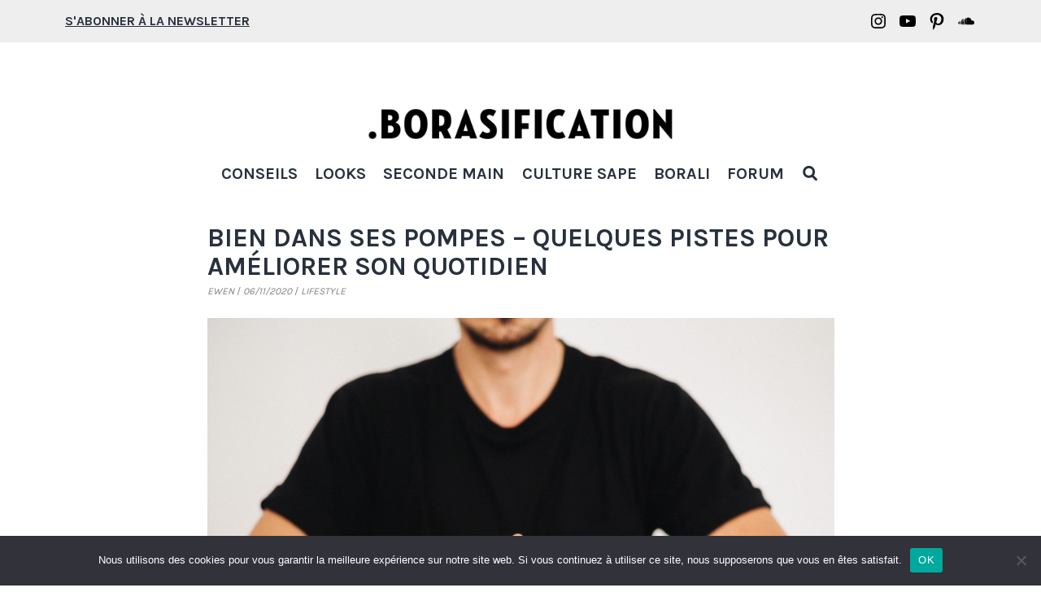

--- FILE ---
content_type: text/html; charset=UTF-8
request_url: https://borasification.com/bien-dans-ses-pompes-quelques-pistes-pour-ameliorer-son-quotidien/
body_size: 37765
content:
<!doctype html>
<html lang="fr-FR" >
<head>
	<meta charset="UTF-8" />
	<meta name="viewport" content="width=device-width, initial-scale=1" />
	<meta name='robots' content='index, follow, max-image-preview:large, max-snippet:-1, max-video-preview:-1' />

	<!-- This site is optimized with the Yoast SEO plugin v22.7 - https://yoast.com/wordpress/plugins/seo/ -->
	<title>Bien dans ses pompes - Quelques pistes pour améliorer son quotidien | Borasification</title>
	<link rel="canonical" href="https://borasification.com/bien-dans-ses-pompes-quelques-pistes-pour-ameliorer-son-quotidien/" />
	<meta property="og:locale" content="fr_FR" />
	<meta property="og:type" content="article" />
	<meta property="og:title" content="Bien dans ses pompes - Quelques pistes pour améliorer son quotidien | Borasification" />
	<meta property="og:description" content="De nos jours, et depuis quelque temps d&eacute;j&agrave;, les titres aguicheurs sur le sujet sont monnaie courante : &ldquo;5 conseils pour r&eacute;volutionner sa vie&rdquo;, &ldquo;3 m&eacute;thodes infaillibles pour (choisir le verbe m&eacute;galomane de son choix) son existence&rdquo;. Un redoutable concours de superlatifs et de solutions miracles. C&rsquo;est bien dommage car le sujet m&eacute;rite vraiment d&rsquo;&ecirc;tre&hellip; Poursuivre la lecture Bien dans ses pompes &#8211; Quelques pistes pour améliorer son quotidien" />
	<meta property="og:url" content="https://borasification.com/bien-dans-ses-pompes-quelques-pistes-pour-ameliorer-son-quotidien/" />
	<meta property="og:site_name" content="Borasification" />
	<meta property="article:publisher" content="https://www.facebook.com/borasification/" />
	<meta property="article:published_time" content="2020-11-06T18:07:16+00:00" />
	<meta property="article:modified_time" content="2022-07-04T16:57:31+00:00" />
	<meta property="og:image" content="https://borasification.com/wp-content/uploads/2020/09/blog-homme-piste-ameliorer-quotidien.jpg" />
	<meta property="og:image:width" content="980" />
	<meta property="og:image:height" content="735" />
	<meta property="og:image:type" content="image/jpeg" />
	<meta name="author" content="Ewen" />
	<meta name="twitter:card" content="summary_large_image" />
	<meta name="twitter:site" content="@Brs_Cornilleau" />
	<meta name="twitter:label1" content="Écrit par" />
	<meta name="twitter:data1" content="Ewen" />
	<meta name="twitter:label2" content="Durée de lecture estimée" />
	<meta name="twitter:data2" content="22 minutes" />
	<script type="application/ld+json" class="yoast-schema-graph">{"@context":"https://schema.org","@graph":[{"@type":"Article","@id":"https://borasification.com/bien-dans-ses-pompes-quelques-pistes-pour-ameliorer-son-quotidien/#article","isPartOf":{"@id":"https://borasification.com/bien-dans-ses-pompes-quelques-pistes-pour-ameliorer-son-quotidien/"},"author":{"name":"Ewen","@id":"https://borasification.com/#/schema/person/b09975ffb57cee49cbc4ee78f16481d7"},"headline":"Bien dans ses pompes &#8211; Quelques pistes pour améliorer son quotidien","datePublished":"2020-11-06T18:07:16+00:00","dateModified":"2022-07-04T16:57:31+00:00","mainEntityOfPage":{"@id":"https://borasification.com/bien-dans-ses-pompes-quelques-pistes-pour-ameliorer-son-quotidien/"},"wordCount":4321,"commentCount":0,"publisher":{"@id":"https://borasification.com/#/schema/person/a1aeacf195083f696b2f3ae49f3ffc60"},"image":{"@id":"https://borasification.com/bien-dans-ses-pompes-quelques-pistes-pour-ameliorer-son-quotidien/#primaryimage"},"thumbnailUrl":"https://borasification.com/wp-content/uploads/2020/09/blog-homme-piste-ameliorer-quotidien.jpg","articleSection":["Lifestyle"],"inLanguage":"fr-FR","potentialAction":[{"@type":"CommentAction","name":"Comment","target":["https://borasification.com/bien-dans-ses-pompes-quelques-pistes-pour-ameliorer-son-quotidien/#respond"]}]},{"@type":"WebPage","@id":"https://borasification.com/bien-dans-ses-pompes-quelques-pistes-pour-ameliorer-son-quotidien/","url":"https://borasification.com/bien-dans-ses-pompes-quelques-pistes-pour-ameliorer-son-quotidien/","name":"Bien dans ses pompes - Quelques pistes pour améliorer son quotidien | Borasification","isPartOf":{"@id":"https://borasification.com/#website"},"primaryImageOfPage":{"@id":"https://borasification.com/bien-dans-ses-pompes-quelques-pistes-pour-ameliorer-son-quotidien/#primaryimage"},"image":{"@id":"https://borasification.com/bien-dans-ses-pompes-quelques-pistes-pour-ameliorer-son-quotidien/#primaryimage"},"thumbnailUrl":"https://borasification.com/wp-content/uploads/2020/09/blog-homme-piste-ameliorer-quotidien.jpg","datePublished":"2020-11-06T18:07:16+00:00","dateModified":"2022-07-04T16:57:31+00:00","breadcrumb":{"@id":"https://borasification.com/bien-dans-ses-pompes-quelques-pistes-pour-ameliorer-son-quotidien/#breadcrumb"},"inLanguage":"fr-FR","potentialAction":[{"@type":"ReadAction","target":["https://borasification.com/bien-dans-ses-pompes-quelques-pistes-pour-ameliorer-son-quotidien/"]}]},{"@type":"ImageObject","inLanguage":"fr-FR","@id":"https://borasification.com/bien-dans-ses-pompes-quelques-pistes-pour-ameliorer-son-quotidien/#primaryimage","url":"https://borasification.com/wp-content/uploads/2020/09/blog-homme-piste-ameliorer-quotidien.jpg","contentUrl":"https://borasification.com/wp-content/uploads/2020/09/blog-homme-piste-ameliorer-quotidien.jpg","width":980,"height":735},{"@type":"BreadcrumbList","@id":"https://borasification.com/bien-dans-ses-pompes-quelques-pistes-pour-ameliorer-son-quotidien/#breadcrumb","itemListElement":[{"@type":"ListItem","position":1,"name":"Accueil","item":"https://borasification.com/"},{"@type":"ListItem","position":2,"name":"Bien dans ses pompes &#8211; Quelques pistes pour améliorer son quotidien"}]},{"@type":"WebSite","@id":"https://borasification.com/#website","url":"https://borasification.com/","name":"Borasification","description":"Blog mode homme","publisher":{"@id":"https://borasification.com/#/schema/person/a1aeacf195083f696b2f3ae49f3ffc60"},"potentialAction":[{"@type":"SearchAction","target":{"@type":"EntryPoint","urlTemplate":"https://borasification.com/?s={search_term_string}"},"query-input":"required name=search_term_string"}],"inLanguage":"fr-FR"},{"@type":["Person","Organization"],"@id":"https://borasification.com/#/schema/person/a1aeacf195083f696b2f3ae49f3ffc60","name":"Boras","image":{"@type":"ImageObject","inLanguage":"fr-FR","@id":"https://borasification.com/#/schema/person/image/","url":"https://borasification.com/wp-content/uploads/2021/07/logo.png","contentUrl":"https://borasification.com/wp-content/uploads/2021/07/logo.png","width":1000,"height":134,"caption":"Boras"},"logo":{"@id":"https://borasification.com/#/schema/person/image/"},"description":"Pas un héros de l'orthographe, pourtant j'écris des articles sur des bouts de chiffon que je prends en photo. J'aime porter des kimono mais je ne fais pas de Kendo, mon style se perd entre street et workwear. Je suis aussi un amoureux de basket et des C's, qui voue un culte à DJ Premier.","sameAs":["https://www.facebook.com/borasification/","https://www.instagram.com/borasification/","https://fr.pinterest.com/borasification/","https://x.com/https://twitter.com/Brs_Cornilleau"]},{"@type":"Person","@id":"https://borasification.com/#/schema/person/b09975ffb57cee49cbc4ee78f16481d7","name":"Ewen","image":{"@type":"ImageObject","inLanguage":"fr-FR","@id":"https://borasification.com/#/schema/person/image/","url":"https://secure.gravatar.com/avatar/33faf9df839c706881f5499d78b5d590?s=96&d=blank&r=g","contentUrl":"https://secure.gravatar.com/avatar/33faf9df839c706881f5499d78b5d590?s=96&d=blank&r=g","caption":"Ewen"},"description":"Ce qui me fait vibrer : les belles matières, le vin, le sport, la nutrition. Pourquoi? pour la découverte, encore et toujours, pour les remises en question permanentes et l'échange avec d'autres passionnés. Pour mieux se connaitre aussi. Ni de gauche ni de droite, sans religion, la seule chose qui m'importe c'est de consommer moins et mieux et de soutenir les projets qui en valent vraiment la peine.","sameAs":["ewen.th"],"url":"https://borasification.com/author/ewen/"}]}</script>
	<!-- / Yoast SEO plugin. -->


<link rel='dns-prefetch' href='//www.dwin2.com' />
<link rel='dns-prefetch' href='//irknhjnj.borasification.com' />
<link rel='dns-prefetch' href='//www.googletagmanager.com' />
<link rel='dns-prefetch' href='//stats.wp.com' />
<link rel='dns-prefetch' href='//fonts.googleapis.com' />
<link rel='dns-prefetch' href='//v0.wordpress.com' />
<link rel="alternate" type="application/rss+xml" title="Borasification &raquo; Flux" href="https://borasification.com/feed/" />
<link rel="alternate" type="application/rss+xml" title="Borasification &raquo; Flux des commentaires" href="https://borasification.com/comments/feed/" />
<link rel="alternate" type="application/rss+xml" title="Borasification &raquo; Bien dans ses pompes &#8211; Quelques pistes pour améliorer son quotidien Flux des commentaires" href="https://borasification.com/bien-dans-ses-pompes-quelques-pistes-pour-ameliorer-son-quotidien/feed/" />
<script>
window._wpemojiSettings = {"baseUrl":"https:\/\/s.w.org\/images\/core\/emoji\/14.0.0\/72x72\/","ext":".png","svgUrl":"https:\/\/s.w.org\/images\/core\/emoji\/14.0.0\/svg\/","svgExt":".svg","source":{"concatemoji":"https:\/\/borasification.com\/wp-includes\/js\/wp-emoji-release.min.js?ver=6.4.7"}};
/*! This file is auto-generated */
!function(i,n){var o,s,e;function c(e){try{var t={supportTests:e,timestamp:(new Date).valueOf()};sessionStorage.setItem(o,JSON.stringify(t))}catch(e){}}function p(e,t,n){e.clearRect(0,0,e.canvas.width,e.canvas.height),e.fillText(t,0,0);var t=new Uint32Array(e.getImageData(0,0,e.canvas.width,e.canvas.height).data),r=(e.clearRect(0,0,e.canvas.width,e.canvas.height),e.fillText(n,0,0),new Uint32Array(e.getImageData(0,0,e.canvas.width,e.canvas.height).data));return t.every(function(e,t){return e===r[t]})}function u(e,t,n){switch(t){case"flag":return n(e,"\ud83c\udff3\ufe0f\u200d\u26a7\ufe0f","\ud83c\udff3\ufe0f\u200b\u26a7\ufe0f")?!1:!n(e,"\ud83c\uddfa\ud83c\uddf3","\ud83c\uddfa\u200b\ud83c\uddf3")&&!n(e,"\ud83c\udff4\udb40\udc67\udb40\udc62\udb40\udc65\udb40\udc6e\udb40\udc67\udb40\udc7f","\ud83c\udff4\u200b\udb40\udc67\u200b\udb40\udc62\u200b\udb40\udc65\u200b\udb40\udc6e\u200b\udb40\udc67\u200b\udb40\udc7f");case"emoji":return!n(e,"\ud83e\udef1\ud83c\udffb\u200d\ud83e\udef2\ud83c\udfff","\ud83e\udef1\ud83c\udffb\u200b\ud83e\udef2\ud83c\udfff")}return!1}function f(e,t,n){var r="undefined"!=typeof WorkerGlobalScope&&self instanceof WorkerGlobalScope?new OffscreenCanvas(300,150):i.createElement("canvas"),a=r.getContext("2d",{willReadFrequently:!0}),o=(a.textBaseline="top",a.font="600 32px Arial",{});return e.forEach(function(e){o[e]=t(a,e,n)}),o}function t(e){var t=i.createElement("script");t.src=e,t.defer=!0,i.head.appendChild(t)}"undefined"!=typeof Promise&&(o="wpEmojiSettingsSupports",s=["flag","emoji"],n.supports={everything:!0,everythingExceptFlag:!0},e=new Promise(function(e){i.addEventListener("DOMContentLoaded",e,{once:!0})}),new Promise(function(t){var n=function(){try{var e=JSON.parse(sessionStorage.getItem(o));if("object"==typeof e&&"number"==typeof e.timestamp&&(new Date).valueOf()<e.timestamp+604800&&"object"==typeof e.supportTests)return e.supportTests}catch(e){}return null}();if(!n){if("undefined"!=typeof Worker&&"undefined"!=typeof OffscreenCanvas&&"undefined"!=typeof URL&&URL.createObjectURL&&"undefined"!=typeof Blob)try{var e="postMessage("+f.toString()+"("+[JSON.stringify(s),u.toString(),p.toString()].join(",")+"));",r=new Blob([e],{type:"text/javascript"}),a=new Worker(URL.createObjectURL(r),{name:"wpTestEmojiSupports"});return void(a.onmessage=function(e){c(n=e.data),a.terminate(),t(n)})}catch(e){}c(n=f(s,u,p))}t(n)}).then(function(e){for(var t in e)n.supports[t]=e[t],n.supports.everything=n.supports.everything&&n.supports[t],"flag"!==t&&(n.supports.everythingExceptFlag=n.supports.everythingExceptFlag&&n.supports[t]);n.supports.everythingExceptFlag=n.supports.everythingExceptFlag&&!n.supports.flag,n.DOMReady=!1,n.readyCallback=function(){n.DOMReady=!0}}).then(function(){return e}).then(function(){var e;n.supports.everything||(n.readyCallback(),(e=n.source||{}).concatemoji?t(e.concatemoji):e.wpemoji&&e.twemoji&&(t(e.twemoji),t(e.wpemoji)))}))}((window,document),window._wpemojiSettings);
</script>
<style id='wp-emoji-styles-inline-css'>

	img.wp-smiley, img.emoji {
		display: inline !important;
		border: none !important;
		box-shadow: none !important;
		height: 1em !important;
		width: 1em !important;
		margin: 0 0.07em !important;
		vertical-align: -0.1em !important;
		background: none !important;
		padding: 0 !important;
	}
</style>
<link rel='stylesheet' id='wp-block-library-css' href='https://borasification.com/wp-includes/css/dist/block-library/style.min.css?ver=6.4.7' media='all' />
<style id='wp-block-library-inline-css'>
.has-text-align-justify{text-align:justify;}
</style>
<style id='wp-block-library-theme-inline-css'>
.wp-block-audio figcaption{color:#555;font-size:13px;text-align:center}.is-dark-theme .wp-block-audio figcaption{color:hsla(0,0%,100%,.65)}.wp-block-audio{margin:0 0 1em}.wp-block-code{border:1px solid #ccc;border-radius:4px;font-family:Menlo,Consolas,monaco,monospace;padding:.8em 1em}.wp-block-embed figcaption{color:#555;font-size:13px;text-align:center}.is-dark-theme .wp-block-embed figcaption{color:hsla(0,0%,100%,.65)}.wp-block-embed{margin:0 0 1em}.blocks-gallery-caption{color:#555;font-size:13px;text-align:center}.is-dark-theme .blocks-gallery-caption{color:hsla(0,0%,100%,.65)}.wp-block-image figcaption{color:#555;font-size:13px;text-align:center}.is-dark-theme .wp-block-image figcaption{color:hsla(0,0%,100%,.65)}.wp-block-image{margin:0 0 1em}.wp-block-pullquote{border-bottom:4px solid;border-top:4px solid;color:currentColor;margin-bottom:1.75em}.wp-block-pullquote cite,.wp-block-pullquote footer,.wp-block-pullquote__citation{color:currentColor;font-size:.8125em;font-style:normal;text-transform:uppercase}.wp-block-quote{border-left:.25em solid;margin:0 0 1.75em;padding-left:1em}.wp-block-quote cite,.wp-block-quote footer{color:currentColor;font-size:.8125em;font-style:normal;position:relative}.wp-block-quote.has-text-align-right{border-left:none;border-right:.25em solid;padding-left:0;padding-right:1em}.wp-block-quote.has-text-align-center{border:none;padding-left:0}.wp-block-quote.is-large,.wp-block-quote.is-style-large,.wp-block-quote.is-style-plain{border:none}.wp-block-search .wp-block-search__label{font-weight:700}.wp-block-search__button{border:1px solid #ccc;padding:.375em .625em}:where(.wp-block-group.has-background){padding:1.25em 2.375em}.wp-block-separator.has-css-opacity{opacity:.4}.wp-block-separator{border:none;border-bottom:2px solid;margin-left:auto;margin-right:auto}.wp-block-separator.has-alpha-channel-opacity{opacity:1}.wp-block-separator:not(.is-style-wide):not(.is-style-dots){width:100px}.wp-block-separator.has-background:not(.is-style-dots){border-bottom:none;height:1px}.wp-block-separator.has-background:not(.is-style-wide):not(.is-style-dots){height:2px}.wp-block-table{margin:0 0 1em}.wp-block-table td,.wp-block-table th{word-break:normal}.wp-block-table figcaption{color:#555;font-size:13px;text-align:center}.is-dark-theme .wp-block-table figcaption{color:hsla(0,0%,100%,.65)}.wp-block-video figcaption{color:#555;font-size:13px;text-align:center}.is-dark-theme .wp-block-video figcaption{color:hsla(0,0%,100%,.65)}.wp-block-video{margin:0 0 1em}.wp-block-template-part.has-background{margin-bottom:0;margin-top:0;padding:1.25em 2.375em}
</style>
<link rel='stylesheet' id='mediaelement-css' href='https://borasification.com/wp-includes/js/mediaelement/mediaelementplayer-legacy.min.css?ver=4.2.17' media='all' />
<link rel='stylesheet' id='wp-mediaelement-css' href='https://borasification.com/wp-includes/js/mediaelement/wp-mediaelement.min.css?ver=6.4.7' media='all' />
<style id='jetpack-sharing-buttons-style-inline-css'>
.jetpack-sharing-buttons__services-list{display:flex;flex-direction:row;flex-wrap:wrap;gap:0;list-style-type:none;margin:5px;padding:0}.jetpack-sharing-buttons__services-list.has-small-icon-size{font-size:12px}.jetpack-sharing-buttons__services-list.has-normal-icon-size{font-size:16px}.jetpack-sharing-buttons__services-list.has-large-icon-size{font-size:24px}.jetpack-sharing-buttons__services-list.has-huge-icon-size{font-size:36px}@media print{.jetpack-sharing-buttons__services-list{display:none!important}}.editor-styles-wrapper .wp-block-jetpack-sharing-buttons{gap:0;padding-inline-start:0}ul.jetpack-sharing-buttons__services-list.has-background{padding:1.25em 2.375em}
</style>
<link rel='stylesheet' id='twenty-twenty-one-custom-color-overrides-css' href='https://borasification.com/wp-content/themes/twentytwentyone/assets/css/custom-color-overrides.css?ver=1.0' media='all' />
<style id='twenty-twenty-one-custom-color-overrides-inline-css'>
:root .editor-styles-wrapper{--global--color-background: #ffffff;--global--color-primary: #000;--global--color-secondary: #000;--button--color-background: #000;--button--color-text-hover: #000;}
</style>
<style id='classic-theme-styles-inline-css'>
/*! This file is auto-generated */
.wp-block-button__link{color:#fff;background-color:#32373c;border-radius:9999px;box-shadow:none;text-decoration:none;padding:calc(.667em + 2px) calc(1.333em + 2px);font-size:1.125em}.wp-block-file__button{background:#32373c;color:#fff;text-decoration:none}
</style>
<style id='global-styles-inline-css'>
body{--wp--preset--color--black: #000000;--wp--preset--color--cyan-bluish-gray: #abb8c3;--wp--preset--color--white: #FFFFFF;--wp--preset--color--pale-pink: #f78da7;--wp--preset--color--vivid-red: #cf2e2e;--wp--preset--color--luminous-vivid-orange: #ff6900;--wp--preset--color--luminous-vivid-amber: #fcb900;--wp--preset--color--light-green-cyan: #7bdcb5;--wp--preset--color--vivid-green-cyan: #00d084;--wp--preset--color--pale-cyan-blue: #8ed1fc;--wp--preset--color--vivid-cyan-blue: #0693e3;--wp--preset--color--vivid-purple: #9b51e0;--wp--preset--color--dark-gray: #28303D;--wp--preset--color--gray: #39414D;--wp--preset--color--green: #D1E4DD;--wp--preset--color--blue: #D1DFE4;--wp--preset--color--purple: #D1D1E4;--wp--preset--color--red: #E4D1D1;--wp--preset--color--orange: #E4DAD1;--wp--preset--color--yellow: #EEEADD;--wp--preset--gradient--vivid-cyan-blue-to-vivid-purple: linear-gradient(135deg,rgba(6,147,227,1) 0%,rgb(155,81,224) 100%);--wp--preset--gradient--light-green-cyan-to-vivid-green-cyan: linear-gradient(135deg,rgb(122,220,180) 0%,rgb(0,208,130) 100%);--wp--preset--gradient--luminous-vivid-amber-to-luminous-vivid-orange: linear-gradient(135deg,rgba(252,185,0,1) 0%,rgba(255,105,0,1) 100%);--wp--preset--gradient--luminous-vivid-orange-to-vivid-red: linear-gradient(135deg,rgba(255,105,0,1) 0%,rgb(207,46,46) 100%);--wp--preset--gradient--very-light-gray-to-cyan-bluish-gray: linear-gradient(135deg,rgb(238,238,238) 0%,rgb(169,184,195) 100%);--wp--preset--gradient--cool-to-warm-spectrum: linear-gradient(135deg,rgb(74,234,220) 0%,rgb(151,120,209) 20%,rgb(207,42,186) 40%,rgb(238,44,130) 60%,rgb(251,105,98) 80%,rgb(254,248,76) 100%);--wp--preset--gradient--blush-light-purple: linear-gradient(135deg,rgb(255,206,236) 0%,rgb(152,150,240) 100%);--wp--preset--gradient--blush-bordeaux: linear-gradient(135deg,rgb(254,205,165) 0%,rgb(254,45,45) 50%,rgb(107,0,62) 100%);--wp--preset--gradient--luminous-dusk: linear-gradient(135deg,rgb(255,203,112) 0%,rgb(199,81,192) 50%,rgb(65,88,208) 100%);--wp--preset--gradient--pale-ocean: linear-gradient(135deg,rgb(255,245,203) 0%,rgb(182,227,212) 50%,rgb(51,167,181) 100%);--wp--preset--gradient--electric-grass: linear-gradient(135deg,rgb(202,248,128) 0%,rgb(113,206,126) 100%);--wp--preset--gradient--midnight: linear-gradient(135deg,rgb(2,3,129) 0%,rgb(40,116,252) 100%);--wp--preset--gradient--purple-to-yellow: linear-gradient(160deg, #D1D1E4 0%, #EEEADD 100%);--wp--preset--gradient--yellow-to-purple: linear-gradient(160deg, #EEEADD 0%, #D1D1E4 100%);--wp--preset--gradient--green-to-yellow: linear-gradient(160deg, #D1E4DD 0%, #EEEADD 100%);--wp--preset--gradient--yellow-to-green: linear-gradient(160deg, #EEEADD 0%, #D1E4DD 100%);--wp--preset--gradient--red-to-yellow: linear-gradient(160deg, #E4D1D1 0%, #EEEADD 100%);--wp--preset--gradient--yellow-to-red: linear-gradient(160deg, #EEEADD 0%, #E4D1D1 100%);--wp--preset--gradient--purple-to-red: linear-gradient(160deg, #D1D1E4 0%, #E4D1D1 100%);--wp--preset--gradient--red-to-purple: linear-gradient(160deg, #E4D1D1 0%, #D1D1E4 100%);--wp--preset--font-size--small: 18px;--wp--preset--font-size--medium: 20px;--wp--preset--font-size--large: 24px;--wp--preset--font-size--x-large: 42px;--wp--preset--font-size--extra-small: 16px;--wp--preset--font-size--normal: 20px;--wp--preset--font-size--extra-large: 40px;--wp--preset--font-size--huge: 96px;--wp--preset--font-size--gigantic: 144px;--wp--preset--spacing--20: 0.44rem;--wp--preset--spacing--30: 0.67rem;--wp--preset--spacing--40: 1rem;--wp--preset--spacing--50: 1.5rem;--wp--preset--spacing--60: 2.25rem;--wp--preset--spacing--70: 3.38rem;--wp--preset--spacing--80: 5.06rem;--wp--preset--shadow--natural: 6px 6px 9px rgba(0, 0, 0, 0.2);--wp--preset--shadow--deep: 12px 12px 50px rgba(0, 0, 0, 0.4);--wp--preset--shadow--sharp: 6px 6px 0px rgba(0, 0, 0, 0.2);--wp--preset--shadow--outlined: 6px 6px 0px -3px rgba(255, 255, 255, 1), 6px 6px rgba(0, 0, 0, 1);--wp--preset--shadow--crisp: 6px 6px 0px rgba(0, 0, 0, 1);}:where(.is-layout-flex){gap: 0.5em;}:where(.is-layout-grid){gap: 0.5em;}body .is-layout-flow > .alignleft{float: left;margin-inline-start: 0;margin-inline-end: 2em;}body .is-layout-flow > .alignright{float: right;margin-inline-start: 2em;margin-inline-end: 0;}body .is-layout-flow > .aligncenter{margin-left: auto !important;margin-right: auto !important;}body .is-layout-constrained > .alignleft{float: left;margin-inline-start: 0;margin-inline-end: 2em;}body .is-layout-constrained > .alignright{float: right;margin-inline-start: 2em;margin-inline-end: 0;}body .is-layout-constrained > .aligncenter{margin-left: auto !important;margin-right: auto !important;}body .is-layout-constrained > :where(:not(.alignleft):not(.alignright):not(.alignfull)){max-width: var(--wp--style--global--content-size);margin-left: auto !important;margin-right: auto !important;}body .is-layout-constrained > .alignwide{max-width: var(--wp--style--global--wide-size);}body .is-layout-flex{display: flex;}body .is-layout-flex{flex-wrap: wrap;align-items: center;}body .is-layout-flex > *{margin: 0;}body .is-layout-grid{display: grid;}body .is-layout-grid > *{margin: 0;}:where(.wp-block-columns.is-layout-flex){gap: 2em;}:where(.wp-block-columns.is-layout-grid){gap: 2em;}:where(.wp-block-post-template.is-layout-flex){gap: 1.25em;}:where(.wp-block-post-template.is-layout-grid){gap: 1.25em;}.has-black-color{color: var(--wp--preset--color--black) !important;}.has-cyan-bluish-gray-color{color: var(--wp--preset--color--cyan-bluish-gray) !important;}.has-white-color{color: var(--wp--preset--color--white) !important;}.has-pale-pink-color{color: var(--wp--preset--color--pale-pink) !important;}.has-vivid-red-color{color: var(--wp--preset--color--vivid-red) !important;}.has-luminous-vivid-orange-color{color: var(--wp--preset--color--luminous-vivid-orange) !important;}.has-luminous-vivid-amber-color{color: var(--wp--preset--color--luminous-vivid-amber) !important;}.has-light-green-cyan-color{color: var(--wp--preset--color--light-green-cyan) !important;}.has-vivid-green-cyan-color{color: var(--wp--preset--color--vivid-green-cyan) !important;}.has-pale-cyan-blue-color{color: var(--wp--preset--color--pale-cyan-blue) !important;}.has-vivid-cyan-blue-color{color: var(--wp--preset--color--vivid-cyan-blue) !important;}.has-vivid-purple-color{color: var(--wp--preset--color--vivid-purple) !important;}.has-black-background-color{background-color: var(--wp--preset--color--black) !important;}.has-cyan-bluish-gray-background-color{background-color: var(--wp--preset--color--cyan-bluish-gray) !important;}.has-white-background-color{background-color: var(--wp--preset--color--white) !important;}.has-pale-pink-background-color{background-color: var(--wp--preset--color--pale-pink) !important;}.has-vivid-red-background-color{background-color: var(--wp--preset--color--vivid-red) !important;}.has-luminous-vivid-orange-background-color{background-color: var(--wp--preset--color--luminous-vivid-orange) !important;}.has-luminous-vivid-amber-background-color{background-color: var(--wp--preset--color--luminous-vivid-amber) !important;}.has-light-green-cyan-background-color{background-color: var(--wp--preset--color--light-green-cyan) !important;}.has-vivid-green-cyan-background-color{background-color: var(--wp--preset--color--vivid-green-cyan) !important;}.has-pale-cyan-blue-background-color{background-color: var(--wp--preset--color--pale-cyan-blue) !important;}.has-vivid-cyan-blue-background-color{background-color: var(--wp--preset--color--vivid-cyan-blue) !important;}.has-vivid-purple-background-color{background-color: var(--wp--preset--color--vivid-purple) !important;}.has-black-border-color{border-color: var(--wp--preset--color--black) !important;}.has-cyan-bluish-gray-border-color{border-color: var(--wp--preset--color--cyan-bluish-gray) !important;}.has-white-border-color{border-color: var(--wp--preset--color--white) !important;}.has-pale-pink-border-color{border-color: var(--wp--preset--color--pale-pink) !important;}.has-vivid-red-border-color{border-color: var(--wp--preset--color--vivid-red) !important;}.has-luminous-vivid-orange-border-color{border-color: var(--wp--preset--color--luminous-vivid-orange) !important;}.has-luminous-vivid-amber-border-color{border-color: var(--wp--preset--color--luminous-vivid-amber) !important;}.has-light-green-cyan-border-color{border-color: var(--wp--preset--color--light-green-cyan) !important;}.has-vivid-green-cyan-border-color{border-color: var(--wp--preset--color--vivid-green-cyan) !important;}.has-pale-cyan-blue-border-color{border-color: var(--wp--preset--color--pale-cyan-blue) !important;}.has-vivid-cyan-blue-border-color{border-color: var(--wp--preset--color--vivid-cyan-blue) !important;}.has-vivid-purple-border-color{border-color: var(--wp--preset--color--vivid-purple) !important;}.has-vivid-cyan-blue-to-vivid-purple-gradient-background{background: var(--wp--preset--gradient--vivid-cyan-blue-to-vivid-purple) !important;}.has-light-green-cyan-to-vivid-green-cyan-gradient-background{background: var(--wp--preset--gradient--light-green-cyan-to-vivid-green-cyan) !important;}.has-luminous-vivid-amber-to-luminous-vivid-orange-gradient-background{background: var(--wp--preset--gradient--luminous-vivid-amber-to-luminous-vivid-orange) !important;}.has-luminous-vivid-orange-to-vivid-red-gradient-background{background: var(--wp--preset--gradient--luminous-vivid-orange-to-vivid-red) !important;}.has-very-light-gray-to-cyan-bluish-gray-gradient-background{background: var(--wp--preset--gradient--very-light-gray-to-cyan-bluish-gray) !important;}.has-cool-to-warm-spectrum-gradient-background{background: var(--wp--preset--gradient--cool-to-warm-spectrum) !important;}.has-blush-light-purple-gradient-background{background: var(--wp--preset--gradient--blush-light-purple) !important;}.has-blush-bordeaux-gradient-background{background: var(--wp--preset--gradient--blush-bordeaux) !important;}.has-luminous-dusk-gradient-background{background: var(--wp--preset--gradient--luminous-dusk) !important;}.has-pale-ocean-gradient-background{background: var(--wp--preset--gradient--pale-ocean) !important;}.has-electric-grass-gradient-background{background: var(--wp--preset--gradient--electric-grass) !important;}.has-midnight-gradient-background{background: var(--wp--preset--gradient--midnight) !important;}.has-small-font-size{font-size: var(--wp--preset--font-size--small) !important;}.has-medium-font-size{font-size: var(--wp--preset--font-size--medium) !important;}.has-large-font-size{font-size: var(--wp--preset--font-size--large) !important;}.has-x-large-font-size{font-size: var(--wp--preset--font-size--x-large) !important;}
.wp-block-navigation a:where(:not(.wp-element-button)){color: inherit;}
:where(.wp-block-post-template.is-layout-flex){gap: 1.25em;}:where(.wp-block-post-template.is-layout-grid){gap: 1.25em;}
:where(.wp-block-columns.is-layout-flex){gap: 2em;}:where(.wp-block-columns.is-layout-grid){gap: 2em;}
.wp-block-pullquote{font-size: 1.5em;line-height: 1.6;}
</style>
<link rel='stylesheet' id='titan-adminbar-styles-css' href='https://borasification.com/wp-content/plugins/anti-spam/assets/css/admin-bar.css?ver=7.3.5' media='all' />
<link rel='stylesheet' id='cookie-notice-front-css' href='https://borasification.com/wp-content/plugins/cookie-notice/css/front.min.css?ver=2.4.16' media='all' />
<link rel='stylesheet' id='ppress-frontend-css' href='https://borasification.com/wp-content/plugins/wp-user-avatar/assets/css/frontend.min.css?ver=4.15.8' media='all' />
<link rel='stylesheet' id='ppress-flatpickr-css' href='https://borasification.com/wp-content/plugins/wp-user-avatar/assets/flatpickr/flatpickr.min.css?ver=4.15.8' media='all' />
<link rel='stylesheet' id='ppress-select2-css' href='https://borasification.com/wp-content/plugins/wp-user-avatar/assets/select2/select2.min.css?ver=6.4.7' media='all' />
<link rel='stylesheet' id='twenty-twenty-one-style-css' href='https://borasification.com/wp-content/themes/twentytwentyone/style.css?ver=1.0' media='all' />
<style id='twenty-twenty-one-style-inline-css'>
:root{--global--color-background: #ffffff;--global--color-primary: #000;--global--color-secondary: #000;--button--color-background: #000;--button--color-text-hover: #000;}
</style>
<link rel='stylesheet' id='borasification-style-css' href='https://borasification.com/wp-content/themes/twentytwentyone-child/style.css?ver=1.0' media='all' />
<link rel='stylesheet' id='googleFonts-css' href='https://fonts.googleapis.com/css2?family=Karla%3Awght%40300%3B400%3B500%3B600%3B700&#038;display=swap&#038;ver=6.4.7' media='all' />
<link rel='stylesheet' id='twenty-twenty-one-print-style-css' href='https://borasification.com/wp-content/themes/twentytwentyone/assets/css/print.css?ver=1.0' media='print' />
<link rel='stylesheet' id='twentytwentyone-jetpack-css' href='https://borasification.com/wp-content/plugins/jetpack/modules/theme-tools/compat/twentytwentyone.css?ver=13.4.4' media='all' />
<link rel='stylesheet' id='jetpack_css-css' href='https://borasification.com/wp-content/plugins/jetpack/css/jetpack.css?ver=13.4.4' media='all' />
<script src="https://borasification.com/wp-includes/js/jquery/jquery.min.js?ver=3.7.1" id="jquery-core-js"></script>
<script src="https://borasification.com/wp-includes/js/jquery/jquery-migrate.min.js?ver=3.4.1" id="jquery-migrate-js"></script>
<script id="cookie-notice-front-js-before">
var cnArgs = {"ajaxUrl":"https:\/\/borasification.com\/wp-admin\/admin-ajax.php","nonce":"4376d51c74","hideEffect":"fade","position":"bottom","onScroll":false,"onScrollOffset":100,"onClick":false,"cookieName":"cookie_notice_accepted","cookieTime":2592000,"cookieTimeRejected":2592000,"globalCookie":false,"redirection":false,"cache":true,"revokeCookies":false,"revokeCookiesOpt":"automatic"};
</script>
<script src="https://borasification.com/wp-content/plugins/cookie-notice/js/front.min.js?ver=2.4.16" id="cookie-notice-front-js"></script>
<script src="https://borasification.com/wp-content/plugins/wp-user-avatar/assets/flatpickr/flatpickr.min.js?ver=4.15.8" id="ppress-flatpickr-js"></script>
<script src="https://borasification.com/wp-content/plugins/wp-user-avatar/assets/select2/select2.min.js?ver=4.15.8" id="ppress-select2-js"></script>
<script src="https://borasification.com/wp-content/themes/twentytwentyone-child/assets/js/primary-navigation-fix.js?ver=6.4.7" id="primary-navigation-fix-js"></script>
<script src="https://borasification.com/wp-content/themes/twentytwentyone-child/assets/js/search-popup.js?ver=6.4.7" id="search-popup-js"></script>
<script id="twenty-twenty-one-ie11-polyfills-js-after">
( Element.prototype.matches && Element.prototype.closest && window.NodeList && NodeList.prototype.forEach ) || document.write( '<script src="https://borasification.com/wp-content/themes/twentytwentyone/assets/js/polyfills.js?ver=1.0"></scr' + 'ipt>' );
</script>
<script src="https://borasification.com/wp-content/themes/twentytwentyone/assets/js/primary-navigation.js?ver=1.0" id="twenty-twenty-one-primary-navigation-script-js" defer data-wp-strategy="defer"></script>

<!-- Google tag (gtag.js) snippet added by Site Kit -->

<!-- Extrait Google Analytics ajouté par Site Kit -->
<script src="https://www.googletagmanager.com/gtag/js?id=G-MF6JP1WPG0" id="google_gtagjs-js" async></script>
<script id="google_gtagjs-js-after">
window.dataLayer = window.dataLayer || [];function gtag(){dataLayer.push(arguments);}
gtag("set","linker",{"domains":["borasification.com"]});
gtag("js", new Date());
gtag("set", "developer_id.dZTNiMT", true);
gtag("config", "G-MF6JP1WPG0");
</script>

<!-- End Google tag (gtag.js) snippet added by Site Kit -->
<link rel="https://api.w.org/" href="https://borasification.com/wp-json/" /><link rel="alternate" type="application/json" href="https://borasification.com/wp-json/wp/v2/posts/12540" /><link rel="EditURI" type="application/rsd+xml" title="RSD" href="https://borasification.com/xmlrpc.php?rsd" />
<meta name="generator" content="WordPress 6.4.7" />
<link rel='shortlink' href='https://wp.me/p96e1a-3gg' />
<link rel="alternate" type="application/json+oembed" href="https://borasification.com/wp-json/oembed/1.0/embed?url=https%3A%2F%2Fborasification.com%2Fbien-dans-ses-pompes-quelques-pistes-pour-ameliorer-son-quotidien%2F" />
<link rel="alternate" type="text/xml+oembed" href="https://borasification.com/wp-json/oembed/1.0/embed?url=https%3A%2F%2Fborasification.com%2Fbien-dans-ses-pompes-quelques-pistes-pour-ameliorer-son-quotidien%2F&#038;format=xml" />
<meta name="generator" content="Site Kit by Google 1.126.0" /><script type="text/javascript">
(function(url){
	if(/(?:Chrome\/26\.0\.1410\.63 Safari\/537\.31|WordfenceTestMonBot)/.test(navigator.userAgent)){ return; }
	var addEvent = function(evt, handler) {
		if (window.addEventListener) {
			document.addEventListener(evt, handler, false);
		} else if (window.attachEvent) {
			document.attachEvent('on' + evt, handler);
		}
	};
	var removeEvent = function(evt, handler) {
		if (window.removeEventListener) {
			document.removeEventListener(evt, handler, false);
		} else if (window.detachEvent) {
			document.detachEvent('on' + evt, handler);
		}
	};
	var evts = 'contextmenu dblclick drag dragend dragenter dragleave dragover dragstart drop keydown keypress keyup mousedown mousemove mouseout mouseover mouseup mousewheel scroll'.split(' ');
	var logHuman = function() {
		if (window.wfLogHumanRan) { return; }
		window.wfLogHumanRan = true;
		var wfscr = document.createElement('script');
		wfscr.type = 'text/javascript';
		wfscr.async = true;
		wfscr.src = url + '&r=' + Math.random();
		(document.getElementsByTagName('head')[0]||document.getElementsByTagName('body')[0]).appendChild(wfscr);
		for (var i = 0; i < evts.length; i++) {
			removeEvent(evts[i], logHuman);
		}
	};
	for (var i = 0; i < evts.length; i++) {
		addEvent(evts[i], logHuman);
	}
})('//borasification.com/?wordfence_lh=1&hid=3124B0FF88F440A2DDACDF7BEFB13225');
</script>	<style>img#wpstats{display:none}</style>
		<style id="custom-background-css">
body.custom-background { background-color: #ffffff; }
</style>
	<link rel="icon" href="https://borasification.com/wp-content/uploads/2021/07/cropped-favicon-32x32.png" sizes="32x32" />
<link rel="icon" href="https://borasification.com/wp-content/uploads/2021/07/cropped-favicon-192x192.png" sizes="192x192" />
<link rel="apple-touch-icon" href="https://borasification.com/wp-content/uploads/2021/07/cropped-favicon-180x180.png" />
<meta name="msapplication-TileImage" content="https://borasification.com/wp-content/uploads/2021/07/cropped-favicon-270x270.png" />
</head>

<body data-rsssl=1 class="post-template-default single single-post postid-12540 single-format-standard custom-background wp-custom-logo wp-embed-responsive cookies-not-set is-light-theme has-background-white no-js singular has-main-navigation no-widgets">
<script id="mcjs">!function(c,h,i,m,p){m=c.createElement(h),p=c.getElementsByTagName(h)[0],m.async=1,m.src=i,p.parentNode.insertBefore(m,p)}(document,"script","https://chimpstatic.com/mcjs-connected/js/users/644e7596fa9c5308f9b12151b/2888216dff9202efdcb734d2a.js");</script><div id="page" class="site">
	<a class="skip-link screen-reader-text" href="#content">Aller au contenu</a>

	<section id="site-topbar" class="full-max-width">
  <div class="wide-max-width">
    <a href="#newsletter" class="newsletter-link">S'abonner à la newsletter</a>
    <div class="social-links">
      <a href="https://www.instagram.com/borasification/" target="_blank" rel="me">
        <svg class="svg-icon" width="24" height="24" aria-hidden="true" role="img" focusable="false" viewBox="0 0 24 24" version="1.1" xmlns="http://www.w3.org/2000/svg"><path d="M12,4.622c2.403,0,2.688,0.009,3.637,0.052c0.877,0.04,1.354,0.187,1.671,0.31c0.42,0.163,0.72,0.358,1.035,0.673 c0.315,0.315,0.51,0.615,0.673,1.035c0.123,0.317,0.27,0.794,0.31,1.671c0.043,0.949,0.052,1.234,0.052,3.637 s-0.009,2.688-0.052,3.637c-0.04,0.877-0.187,1.354-0.31,1.671c-0.163,0.42-0.358,0.72-0.673,1.035 c-0.315,0.315-0.615,0.51-1.035,0.673c-0.317,0.123-0.794,0.27-1.671,0.31c-0.949,0.043-1.233,0.052-3.637,0.052 s-2.688-0.009-3.637-0.052c-0.877-0.04-1.354-0.187-1.671-0.31c-0.42-0.163-0.72-0.358-1.035-0.673 c-0.315-0.315-0.51-0.615-0.673-1.035c-0.123-0.317-0.27-0.794-0.31-1.671C4.631,14.688,4.622,14.403,4.622,12 s0.009-2.688,0.052-3.637c0.04-0.877,0.187-1.354,0.31-1.671c0.163-0.42,0.358-0.72,0.673-1.035 c0.315-0.315,0.615-0.51,1.035-0.673c0.317-0.123,0.794-0.27,1.671-0.31C9.312,4.631,9.597,4.622,12,4.622 M12,3 C9.556,3,9.249,3.01,8.289,3.054C7.331,3.098,6.677,3.25,6.105,3.472C5.513,3.702,5.011,4.01,4.511,4.511 c-0.5,0.5-0.808,1.002-1.038,1.594C3.25,6.677,3.098,7.331,3.054,8.289C3.01,9.249,3,9.556,3,12c0,2.444,0.01,2.751,0.054,3.711 c0.044,0.958,0.196,1.612,0.418,2.185c0.23,0.592,0.538,1.094,1.038,1.594c0.5,0.5,1.002,0.808,1.594,1.038 c0.572,0.222,1.227,0.375,2.185,0.418C9.249,20.99,9.556,21,12,21s2.751-0.01,3.711-0.054c0.958-0.044,1.612-0.196,2.185-0.418 c0.592-0.23,1.094-0.538,1.594-1.038c0.5-0.5,0.808-1.002,1.038-1.594c0.222-0.572,0.375-1.227,0.418-2.185 C20.99,14.751,21,14.444,21,12s-0.01-2.751-0.054-3.711c-0.044-0.958-0.196-1.612-0.418-2.185c-0.23-0.592-0.538-1.094-1.038-1.594 c-0.5-0.5-1.002-0.808-1.594-1.038c-0.572-0.222-1.227-0.375-2.185-0.418C14.751,3.01,14.444,3,12,3L12,3z M12,7.378 c-2.552,0-4.622,2.069-4.622,4.622S9.448,16.622,12,16.622s4.622-2.069,4.622-4.622S14.552,7.378,12,7.378z M12,15 c-1.657,0-3-1.343-3-3s1.343-3,3-3s3,1.343,3,3S13.657,15,12,15z M16.804,6.116c-0.596,0-1.08,0.484-1.08,1.08 s0.484,1.08,1.08,1.08c0.596,0,1.08-0.484,1.08-1.08S17.401,6.116,16.804,6.116z"></path></svg>        <span class="screen-reader-text">Borasification on Instagram</span>
      </a>
      <a href="https://www.youtube.com/c/Borasification" target="_blank" rel="me">
        <svg class="svg-icon" width="24" height="24" aria-hidden="true" role="img" focusable="false" viewBox="0 0 24 24" version="1.1" xmlns="http://www.w3.org/2000/svg"><path d="M21.8,8.001c0,0-0.195-1.378-0.795-1.985c-0.76-0.797-1.613-0.801-2.004-0.847c-2.799-0.202-6.997-0.202-6.997-0.202 h-0.009c0,0-4.198,0-6.997,0.202C4.608,5.216,3.756,5.22,2.995,6.016C2.395,6.623,2.2,8.001,2.2,8.001S2,9.62,2,11.238v1.517 c0,1.618,0.2,3.237,0.2,3.237s0.195,1.378,0.795,1.985c0.761,0.797,1.76,0.771,2.205,0.855c1.6,0.153,6.8,0.201,6.8,0.201 s4.203-0.006,7.001-0.209c0.391-0.047,1.243-0.051,2.004-0.847c0.6-0.607,0.795-1.985,0.795-1.985s0.2-1.618,0.2-3.237v-1.517 C22,9.62,21.8,8.001,21.8,8.001z M9.935,14.594l-0.001-5.62l5.404,2.82L9.935,14.594z"></path></svg>        <span class="screen-reader-text">Borasification on YouTube</span>
      </a>
      <a href="https://www.pinterest.com/borasification/" target="_blank" rel="me">
        <svg class="svg-icon" width="24" height="24" aria-hidden="true" role="img" focusable="false" viewBox="0 0 24 24" version="1.1" xmlns="http://www.w3.org/2000/svg"><path d="M12.289,2C6.617,2,3.606,5.648,3.606,9.622c0,1.846,1.025,4.146,2.666,4.878c0.25,0.111,0.381,0.063,0.439-0.169 c0.044-0.175,0.267-1.029,0.365-1.428c0.032-0.128,0.017-0.237-0.091-0.362C6.445,11.911,6.01,10.75,6.01,9.668 c0-2.777,2.194-5.464,5.933-5.464c3.23,0,5.49,2.108,5.49,5.122c0,3.407-1.794,5.768-4.13,5.768c-1.291,0-2.257-1.021-1.948-2.277 c0.372-1.495,1.089-3.112,1.089-4.191c0-0.967-0.542-1.775-1.663-1.775c-1.319,0-2.379,1.309-2.379,3.059 c0,1.115,0.394,1.869,0.394,1.869s-1.302,5.279-1.54,6.261c-0.405,1.666,0.053,4.368,0.094,4.604 c0.021,0.126,0.167,0.169,0.25,0.063c0.129-0.165,1.699-2.419,2.142-4.051c0.158-0.59,0.817-2.995,0.817-2.995 c0.43,0.784,1.681,1.446,3.013,1.446c3.963,0,6.822-3.494,6.822-7.833C20.394,5.112,16.849,2,12.289,2"></path></svg>        <span class="screen-reader-text">Borasification on Pinterest</span>
      </a>
      <a href="https://soundcloud.com/wts-podcast-816511143" target="_blank" rel="me">
        <svg class="svg-icon" width="24" height="24" aria-hidden="true" role="img" focusable="false" viewBox="0 0 24 24" version="1.1" xmlns="http://www.w3.org/2000/svg"><path d="M8.9,16.1L9,14L8.9,9.5c0-0.1,0-0.1-0.1-0.1c0,0-0.1-0.1-0.1-0.1c-0.1,0-0.1,0-0.1,0.1c0,0-0.1,0.1-0.1,0.1L8.3,14l0.1,2.1 c0,0.1,0,0.1,0.1,0.1c0,0,0.1,0.1,0.1,0.1C8.8,16.3,8.9,16.3,8.9,16.1z M11.4,15.9l0.1-1.8L11.4,9c0-0.1,0-0.2-0.1-0.2 c0,0-0.1,0-0.1,0s-0.1,0-0.1,0c-0.1,0-0.1,0.1-0.1,0.2l0,0.1l-0.1,5c0,0,0,0.7,0.1,2v0c0,0.1,0,0.1,0.1,0.1c0.1,0.1,0.1,0.1,0.2,0.1 c0.1,0,0.1,0,0.2-0.1c0.1,0,0.1-0.1,0.1-0.2L11.4,15.9z M2.4,12.9L2.5,14l-0.2,1.1c0,0.1,0,0.1-0.1,0.1c0,0-0.1,0-0.1-0.1L2.1,14 l0.1-1.1C2.2,12.9,2.3,12.9,2.4,12.9C2.3,12.9,2.4,12.9,2.4,12.9z M3.1,12.2L3.3,14l-0.2,1.8c0,0.1,0,0.1-0.1,0.1 c-0.1,0-0.1,0-0.1-0.1L2.8,14L3,12.2C3,12.2,3,12.2,3.1,12.2C3.1,12.2,3.1,12.2,3.1,12.2z M3.9,11.9L4.1,14l-0.2,2.1 c0,0.1,0,0.1-0.1,0.1c-0.1,0-0.1,0-0.1-0.1L3.5,14l0.2-2.1c0-0.1,0-0.1,0.1-0.1C3.9,11.8,3.9,11.8,3.9,11.9z M4.7,11.9L4.9,14 l-0.2,2.1c0,0.1-0.1,0.1-0.1,0.1c-0.1,0-0.1,0-0.1-0.1L4.3,14l0.2-2.2c0-0.1,0-0.1,0.1-0.1C4.7,11.7,4.7,11.8,4.7,11.9z M5.6,12 l0.2,2l-0.2,2.1c0,0.1-0.1,0.1-0.1,0.1c0,0-0.1,0-0.1,0c0,0,0-0.1,0-0.1L5.1,14l0.2-2c0,0,0-0.1,0-0.1s0.1,0,0.1,0 C5.5,11.9,5.5,11.9,5.6,12L5.6,12z M6.4,10.7L6.6,14l-0.2,2.1c0,0,0,0.1,0,0.1c0,0-0.1,0-0.1,0c-0.1,0-0.1-0.1-0.2-0.2L5.9,14 l0.2-3.3c0-0.1,0.1-0.2,0.2-0.2c0,0,0.1,0,0.1,0C6.4,10.7,6.4,10.7,6.4,10.7z M7.2,10l0.2,4.1l-0.2,2.1c0,0,0,0.1,0,0.1 c0,0-0.1,0-0.1,0c-0.1,0-0.2-0.1-0.2-0.2l-0.1-2.1L6.8,10c0-0.1,0.1-0.2,0.2-0.2c0,0,0.1,0,0.1,0S7.2,9.9,7.2,10z M8,9.6L8.2,14 L8,16.1c0,0.1-0.1,0.2-0.2,0.2c-0.1,0-0.2-0.1-0.2-0.2L7.5,14l0.1-4.4c0-0.1,0-0.1,0.1-0.1c0,0,0.1-0.1,0.1-0.1c0.1,0,0.1,0,0.1,0.1 C8,9.6,8,9.6,8,9.6z M11.4,16.1L11.4,16.1L11.4,16.1z M9.7,9.6L9.8,14l-0.1,2.1c0,0.1,0,0.1-0.1,0.2s-0.1,0.1-0.2,0.1 c-0.1,0-0.1,0-0.1-0.1s-0.1-0.1-0.1-0.2L9.2,14l0.1-4.4c0-0.1,0-0.1,0.1-0.2s0.1-0.1,0.2-0.1c0.1,0,0.1,0,0.2,0.1S9.7,9.5,9.7,9.6 L9.7,9.6z M10.6,9.8l0.1,4.3l-0.1,2c0,0.1,0,0.1-0.1,0.2c0,0-0.1,0.1-0.2,0.1c-0.1,0-0.1,0-0.2-0.1c0,0-0.1-0.1-0.1-0.2L10,14 l0.1-4.3c0-0.1,0-0.1,0.1-0.2c0,0,0.1-0.1,0.2-0.1c0.1,0,0.1,0,0.2,0.1S10.6,9.7,10.6,9.8z M12.4,14l-0.1,2c0,0.1,0,0.1-0.1,0.2 c-0.1,0.1-0.1,0.1-0.2,0.1c-0.1,0-0.1,0-0.2-0.1c-0.1-0.1-0.1-0.1-0.1-0.2l-0.1-1l-0.1-1l0.1-5.5v0c0-0.1,0-0.2,0.1-0.2 c0.1,0,0.1-0.1,0.2-0.1c0,0,0.1,0,0.1,0c0.1,0,0.1,0.1,0.1,0.2L12.4,14z M22.1,13.9c0,0.7-0.2,1.3-0.7,1.7c-0.5,0.5-1.1,0.7-1.7,0.7 h-6.8c-0.1,0-0.1,0-0.2-0.1c-0.1-0.1-0.1-0.1-0.1-0.2V8.2c0-0.1,0.1-0.2,0.2-0.3c0.5-0.2,1-0.3,1.6-0.3c1.1,0,2.1,0.4,2.9,1.1 c0.8,0.8,1.3,1.7,1.4,2.8c0.3-0.1,0.6-0.2,1-0.2c0.7,0,1.3,0.2,1.7,0.7C21.8,12.6,22.1,13.2,22.1,13.9L22.1,13.9z"></path></svg>        <span class="screen-reader-text">Borasification on Soundcloud</span>
      </a>
    </div>
  </div>
</section>	
<header id="masthead" class="site-header has-logo has-menu" role="banner">
  
  <a id="site-search-mobile">
  <svg class="svg-icon" width="24" height="24" aria-hidden="true" role="img" focusable="false" viewBox="0 0 24 24" id="search" width="100%" height="100%"><g fill="none" stroke="currentColor" stroke-linecap="round" stroke-linejoin="round" stroke-width="3"><circle cx="10.63" cy="10.38" r="6.03"></circle><path d="M19.41 19.65l-4.16-4.16"></path></g></svg>  <span class="screen-reader-text">Open search popup</span>
</a>	

<div class="site-branding">

			<div class="site-logo"><a href="https://borasification.com/" class="custom-logo-link" rel="home"><img width="1000" height="134" src="https://borasification.com/wp-content/uploads/2021/07/logo.png" class="custom-logo" alt="Borasification" decoding="async" fetchpriority="high" srcset="https://borasification.com/wp-content/uploads/2021/07/logo.png 1000w, https://borasification.com/wp-content/uploads/2021/07/logo-300x40.png 300w, https://borasification.com/wp-content/uploads/2021/07/logo-800x107.png 800w" sizes="(max-width: 1000px) 100vw, 1000px" data-attachment-id="17633" data-permalink="https://borasification.com/logo-2/" data-orig-file="https://borasification.com/wp-content/uploads/2021/07/logo.png" data-orig-size="1000,134" data-comments-opened="1" data-image-meta="{&quot;aperture&quot;:&quot;0&quot;,&quot;credit&quot;:&quot;&quot;,&quot;camera&quot;:&quot;&quot;,&quot;caption&quot;:&quot;&quot;,&quot;created_timestamp&quot;:&quot;0&quot;,&quot;copyright&quot;:&quot;&quot;,&quot;focal_length&quot;:&quot;0&quot;,&quot;iso&quot;:&quot;0&quot;,&quot;shutter_speed&quot;:&quot;0&quot;,&quot;title&quot;:&quot;&quot;,&quot;orientation&quot;:&quot;0&quot;}" data-image-title="logo" data-image-description="" data-image-caption="" data-medium-file="https://borasification.com/wp-content/uploads/2021/07/logo-300x40.png" data-large-file="https://borasification.com/wp-content/uploads/2021/07/logo.png" /></a></div>
	
						<p class="screen-reader-text"><a href="https://borasification.com/">Borasification</a></p>
			
	</div><!-- .site-branding -->
	
	<nav id="site-navigation" class="primary-navigation" role="navigation" aria-label="Menu principal">
		<div class="menu-button-container">
			<button id="primary-mobile-menu" class="button" aria-controls="primary-menu-list" aria-expanded="false">
				<span class="dropdown-icon open">
					<svg class="svg-icon" width="24" height="24" aria-hidden="true" role="img" focusable="false" viewBox="0 0 24 24" fill="none" xmlns="http://www.w3.org/2000/svg"><path fill-rule="evenodd" clip-rule="evenodd" d="M4.5 6H19.5V7.5H4.5V6ZM4.5 12H19.5V13.5H4.5V12ZM19.5 18H4.5V19.5H19.5V18Z" fill="currentColor"/></svg>				</span>
				<span class="dropdown-icon close">
					<svg class="svg-icon" width="24" height="24" aria-hidden="true" role="img" focusable="false" viewBox="0 0 24 24" fill="none" xmlns="http://www.w3.org/2000/svg"><path fill-rule="evenodd" clip-rule="evenodd" d="M12 10.9394L5.53033 4.46973L4.46967 5.53039L10.9393 12.0001L4.46967 18.4697L5.53033 19.5304L12 13.0607L18.4697 19.5304L19.5303 18.4697L13.0607 12.0001L19.5303 5.53039L18.4697 4.46973L12 10.9394Z" fill="currentColor"/></svg>				</span>
			</button><!-- #primary-mobile-menu -->
		</div><!-- .menu-button-container -->
		<div class="primary-menu-container"><ul id="primary-menu-list" class="menu-wrapper"><li id="menu-item-4038" class="menu-item menu-item-type-taxonomy menu-item-object-category menu-item-has-children menu-item-4038"><a href="https://borasification.com/category/conseils/">Conseils</a><button class="sub-menu-toggle" aria-expanded="false" onClick="twentytwentyoneExpandSubMenu(this)"><span class="icon-plus"><svg class="svg-icon" width="18" height="18" aria-hidden="true" role="img" focusable="false" viewBox="0 0 24 24" fill="none" xmlns="http://www.w3.org/2000/svg"><path fill-rule="evenodd" clip-rule="evenodd" d="M18 11.2h-5.2V6h-1.6v5.2H6v1.6h5.2V18h1.6v-5.2H18z" fill="currentColor"/></svg></span><span class="icon-minus"><svg class="svg-icon" width="18" height="18" aria-hidden="true" role="img" focusable="false" viewBox="0 0 24 24" fill="none" xmlns="http://www.w3.org/2000/svg"><path fill-rule="evenodd" clip-rule="evenodd" d="M6 11h12v2H6z" fill="currentColor"/></svg></span><span class="screen-reader-text">Ouvrir le menu</span></button>
<ul class="sub-menu">
	<li id="menu-item-22575" class="menu-item menu-item-type-taxonomy menu-item-object-category menu-item-22575"><a href="https://borasification.com/category/developper-style-homme/">Développer son style</a></li>
	<li id="menu-item-23746" class="menu-item menu-item-type-taxonomy menu-item-object-category menu-item-23746"><a href="https://borasification.com/category/top-10/">Nos sélections</a></li>
	<li id="menu-item-19366" class="menu-item menu-item-type-taxonomy menu-item-object-category menu-item-19366"><a href="https://borasification.com/category/conseils/zoom/">Zoom</a></li>
	<li id="menu-item-29234" class="menu-item menu-item-type-post_type menu-item-object-page menu-item-29234"><a href="https://borasification.com/selection-borasification-marques-homme/">Fiches marques</a></li>
	<li id="menu-item-15733" class="menu-item menu-item-type-taxonomy menu-item-object-category menu-item-15733"><a href="https://borasification.com/category/conseils/les-bonnes-adresses/">Les bonnes adresses</a></li>
	<li id="menu-item-16352" class="menu-item menu-item-type-taxonomy menu-item-object-category menu-item-16352"><a href="https://borasification.com/category/diy-coudre-vetements-homme/">DIY</a></li>
</ul>
</li>
<li id="menu-item-4076" class="menu-item menu-item-type-taxonomy menu-item-object-category menu-item-has-children menu-item-4076"><a href="https://borasification.com/category/style/">Looks</a><button class="sub-menu-toggle" aria-expanded="false" onClick="twentytwentyoneExpandSubMenu(this)"><span class="icon-plus"><svg class="svg-icon" width="18" height="18" aria-hidden="true" role="img" focusable="false" viewBox="0 0 24 24" fill="none" xmlns="http://www.w3.org/2000/svg"><path fill-rule="evenodd" clip-rule="evenodd" d="M18 11.2h-5.2V6h-1.6v5.2H6v1.6h5.2V18h1.6v-5.2H18z" fill="currentColor"/></svg></span><span class="icon-minus"><svg class="svg-icon" width="18" height="18" aria-hidden="true" role="img" focusable="false" viewBox="0 0 24 24" fill="none" xmlns="http://www.w3.org/2000/svg"><path fill-rule="evenodd" clip-rule="evenodd" d="M6 11h12v2H6z" fill="currentColor"/></svg></span><span class="screen-reader-text">Ouvrir le menu</span></button>
<ul class="sub-menu">
	<li id="menu-item-4027" class="menu-item menu-item-type-taxonomy menu-item-object-category menu-item-4027"><a href="https://borasification.com/category/style/looks/">Analyse de look</a></li>
	<li id="menu-item-33694" class="menu-item menu-item-type-taxonomy menu-item-object-category menu-item-33694"><a href="https://borasification.com/category/style/editorial/">Éditorial</a></li>
	<li id="menu-item-22576" class="menu-item menu-item-type-taxonomy menu-item-object-category menu-item-22576"><a href="https://borasification.com/category/chaine-youtube/">Vidéo</a></li>
	<li id="menu-item-28758" class="menu-item menu-item-type-taxonomy menu-item-object-category menu-item-has-children menu-item-28758"><a href="https://borasification.com/category/cahier-de-style/">Cahier de style</a>
	<ul class="sub-menu">
		<li id="menu-item-28761" class="menu-item menu-item-type-taxonomy menu-item-object-category menu-item-28761"><a href="https://borasification.com/category/cahier-de-style/hiver/">Hiver</a></li>
		<li id="menu-item-28762" class="menu-item menu-item-type-taxonomy menu-item-object-category menu-item-28762"><a href="https://borasification.com/category/cahier-de-style/printemps/">Printemps</a></li>
		<li id="menu-item-28760" class="menu-item menu-item-type-taxonomy menu-item-object-category menu-item-28760"><a href="https://borasification.com/category/cahier-de-style/ete/">Été</a></li>
		<li id="menu-item-28759" class="menu-item menu-item-type-taxonomy menu-item-object-category menu-item-28759"><a href="https://borasification.com/category/cahier-de-style/automne/">Automne</a></li>
	</ul>
</li>
</ul>
</li>
<li id="menu-item-23598" class="menu-item menu-item-type-taxonomy menu-item-object-category menu-item-has-children menu-item-23598"><a href="https://borasification.com/category/seconde-main/">Seconde main</a><button class="sub-menu-toggle" aria-expanded="false" onClick="twentytwentyoneExpandSubMenu(this)"><span class="icon-plus"><svg class="svg-icon" width="18" height="18" aria-hidden="true" role="img" focusable="false" viewBox="0 0 24 24" fill="none" xmlns="http://www.w3.org/2000/svg"><path fill-rule="evenodd" clip-rule="evenodd" d="M18 11.2h-5.2V6h-1.6v5.2H6v1.6h5.2V18h1.6v-5.2H18z" fill="currentColor"/></svg></span><span class="icon-minus"><svg class="svg-icon" width="18" height="18" aria-hidden="true" role="img" focusable="false" viewBox="0 0 24 24" fill="none" xmlns="http://www.w3.org/2000/svg"><path fill-rule="evenodd" clip-rule="evenodd" d="M6 11h12v2H6z" fill="currentColor"/></svg></span><span class="screen-reader-text">Ouvrir le menu</span></button>
<ul class="sub-menu">
	<li id="menu-item-15617" class="menu-item menu-item-type-taxonomy menu-item-object-category menu-item-15617"><a href="https://borasification.com/category/pepites-de-friperie/">Pépites de friperie</a></li>
	<li id="menu-item-23603" class="menu-item menu-item-type-taxonomy menu-item-object-category menu-item-23603"><a href="https://borasification.com/category/achat-revente/">Achat/Revente</a></li>
</ul>
</li>
<li id="menu-item-23601" class="menu-item menu-item-type-taxonomy menu-item-object-category menu-item-has-children menu-item-23601"><a href="https://borasification.com/category/culture-sape/">Culture Sape</a><button class="sub-menu-toggle" aria-expanded="false" onClick="twentytwentyoneExpandSubMenu(this)"><span class="icon-plus"><svg class="svg-icon" width="18" height="18" aria-hidden="true" role="img" focusable="false" viewBox="0 0 24 24" fill="none" xmlns="http://www.w3.org/2000/svg"><path fill-rule="evenodd" clip-rule="evenodd" d="M18 11.2h-5.2V6h-1.6v5.2H6v1.6h5.2V18h1.6v-5.2H18z" fill="currentColor"/></svg></span><span class="icon-minus"><svg class="svg-icon" width="18" height="18" aria-hidden="true" role="img" focusable="false" viewBox="0 0 24 24" fill="none" xmlns="http://www.w3.org/2000/svg"><path fill-rule="evenodd" clip-rule="evenodd" d="M6 11h12v2H6z" fill="currentColor"/></svg></span><span class="screen-reader-text">Ouvrir le menu</span></button>
<ul class="sub-menu">
	<li id="menu-item-28754" class="menu-item menu-item-type-taxonomy menu-item-object-category menu-item-28754"><a href="https://borasification.com/category/news/">Brèves de mode</a></li>
	<li id="menu-item-25664" class="menu-item menu-item-type-taxonomy menu-item-object-category menu-item-25664"><a href="https://borasification.com/category/culture-sape/revue-de-mode/">Revue de Mode</a></li>
	<li id="menu-item-23602" class="menu-item menu-item-type-taxonomy menu-item-object-category menu-item-23602"><a href="https://borasification.com/category/dossier-mode/">Dossier mode</a></li>
	<li id="menu-item-16196" class="menu-item menu-item-type-taxonomy menu-item-object-category menu-item-16196"><a href="https://borasification.com/category/histoire-motif-camo/">Histoire de camo</a></li>
	<li id="menu-item-14541" class="menu-item menu-item-type-taxonomy menu-item-object-category menu-item-14541"><a href="https://borasification.com/category/podcast-mode-homme-we-talk-sape/">Podcast</a></li>
	<li id="menu-item-4031" class="menu-item menu-item-type-taxonomy menu-item-object-category current-post-ancestor current-menu-parent current-post-parent menu-item-4031"><a href="https://borasification.com/category/lifestyle/">Lifestyle</a></li>
</ul>
</li>
<li id="menu-item-7353" class="menu-item menu-item-type-taxonomy menu-item-object-category menu-item-has-children menu-item-7353"><a href="https://borasification.com/category/borali/">Borali</a><button class="sub-menu-toggle" aria-expanded="false" onClick="twentytwentyoneExpandSubMenu(this)"><span class="icon-plus"><svg class="svg-icon" width="18" height="18" aria-hidden="true" role="img" focusable="false" viewBox="0 0 24 24" fill="none" xmlns="http://www.w3.org/2000/svg"><path fill-rule="evenodd" clip-rule="evenodd" d="M18 11.2h-5.2V6h-1.6v5.2H6v1.6h5.2V18h1.6v-5.2H18z" fill="currentColor"/></svg></span><span class="icon-minus"><svg class="svg-icon" width="18" height="18" aria-hidden="true" role="img" focusable="false" viewBox="0 0 24 24" fill="none" xmlns="http://www.w3.org/2000/svg"><path fill-rule="evenodd" clip-rule="evenodd" d="M6 11h12v2H6z" fill="currentColor"/></svg></span><span class="screen-reader-text">Ouvrir le menu</span></button>
<ul class="sub-menu">
	<li id="menu-item-7354" class="menu-item menu-item-type-taxonomy menu-item-object-category menu-item-7354"><a href="https://borasification.com/category/borali/borali-actu/">Actu</a></li>
	<li id="menu-item-7357" class="menu-item menu-item-type-custom menu-item-object-custom menu-item-7357"><a target="_blank" rel="noopener" href="https://borali.fr/">Shop</a></li>
</ul>
</li>
<li id="menu-item-13068" class="menu-item menu-item-type-custom menu-item-object-custom menu-item-13068"><a target="_blank" rel="noopener" href="https://forum.borasification.com/">Forum</a></li>
<li id="menu-item-search" class="menu-item"><a><svg class="svg-icon" width="24" height="24" aria-hidden="true" role="img" focusable="false" viewBox="0 0 24 24" id="search" width="100 height="100><g fill="none" stroke="currentColor" stroke-linecap="round" stroke-linejoin="round" stroke-width="3"><circle cx="10.63" cy="10.38" r="6.03"></circle><path d="M19.41 19.65l-4.16-4.16"></path></g></svg><span class="screen-reader-text">Open search popup</span></a></li></ul></div>	</nav><!-- #site-navigation -->

</header><!-- #masthead -->

	<div id="content" class="site-content">
		<div id="primary" class="content-area">
			<main id="main" class="site-main">

<article id="post-12540" class="post-12540 post type-post status-publish format-standard has-post-thumbnail hentry category-lifestyle entry">

	<!-- displays a wider header with no thumbnail for Cahier de style category posts  -->
	<header class="entry-header default-max-width">
		<h1 class="entry-title">Bien dans ses pompes &#8211; Quelques pistes pour améliorer son quotidien</h1>		<div class="entry-meta">
			<span class="byline"><a href="https://borasification.com/author/ewen/" rel="author">Ewen</a></span>			<span class="posted-on"><time class="entry-date published updated" datetime="2020-11-06T19:07:16+01:00">06/11/2020</time></span>			<span class="posted-in"><a href="https://borasification.com/category/lifestyle/">Lifestyle</a></span>		</div>
	</header><!-- .entry-header -->

	<div class="entry-content">
		<figure class="wp-block-image is-resized"><img decoding="async" data-attachment-id="13045" data-permalink="https://borasification.com/bien-dans-ses-pompes-quelques-pistes-pour-ameliorer-son-quotidien/olympus-digital-camera-8/" data-orig-file="https://borasification.com/wp-content/uploads/2020/09/blog-homme-piste-ameliorer-quotidien.jpg" data-orig-size="980,735" data-comments-opened="1" data-image-meta="{&quot;aperture&quot;:&quot;1.8&quot;,&quot;credit&quot;:&quot;&quot;,&quot;camera&quot;:&quot;E-M5MarkII&quot;,&quot;caption&quot;:&quot;OLYMPUS DIGITAL CAMERA&quot;,&quot;created_timestamp&quot;:&quot;3600&quot;,&quot;copyright&quot;:&quot;&quot;,&quot;focal_length&quot;:&quot;20&quot;,&quot;iso&quot;:&quot;1000&quot;,&quot;shutter_speed&quot;:&quot;0.0125&quot;,&quot;title&quot;:&quot;OLYMPUS DIGITAL CAMERA&quot;,&quot;orientation&quot;:&quot;1&quot;}" data-image-title="blog homme piste ameliorer quotidien" data-image-description="" data-image-caption="" data-medium-file="https://borasification.com/wp-content/uploads/2020/09/blog-homme-piste-ameliorer-quotidien-300x225.jpg" data-large-file="https://borasification.com/wp-content/uploads/2020/09/blog-homme-piste-ameliorer-quotidien.jpg" src="https://borasification.com/wp-content/uploads/2020/09/blog-homme-piste-ameliorer-quotidien.jpg" alt class="wp-image-13045" width="840" height="630" srcset="https://borasification.com/wp-content/uploads/2020/09/blog-homme-piste-ameliorer-quotidien.jpg 980w, https://borasification.com/wp-content/uploads/2020/09/blog-homme-piste-ameliorer-quotidien-300x225.jpg 300w, https://borasification.com/wp-content/uploads/2020/09/blog-homme-piste-ameliorer-quotidien-800x600.jpg 800w" sizes="(max-width: 840px) 100vw, 840px" /><figcaption>Quelques petites astuces pour se sentir mieux au quotidien </figcaption></figure><p></p><p>De nos jours, et depuis quelque temps d&eacute;j&agrave;, les titres aguicheurs sur le sujet sont monnaie courante : &ldquo;5 conseils pour r&eacute;volutionner sa vie&rdquo;, &ldquo;3 m&eacute;thodes infaillibles pour (choisir le verbe m&eacute;galomane de son choix) son existence&rdquo;. Un redoutable concours de superlatifs et de solutions miracles.</p><p>C&rsquo;est bien dommage car le sujet m&eacute;rite vraiment d&rsquo;&ecirc;tre creus&eacute;, qui plus est dans une soci&eacute;t&eacute; dont le syst&egrave;me promeut le « gu&eacute;rir par les m&eacute;dicaments » plut&ocirc;t que le pr&eacute;venir bas&eacute; sur un mode de vie plus sain et davantage d&rsquo;&eacute;coute de son corps.</p><p>En lisant quelque uns de ces articles, on peut aussi constater un ton &ldquo;donneur de le&ccedil;on&rdquo; qui ne sert pas la cause d&eacute;fendue. S&rsquo;il y a des questions devant lesquelles il faut savoir rester humble, ce sont biens celles-ci pour la simple raison qu&rsquo;on est tous diff&eacute;rents. Ce qui fonctionne pour l&rsquo;un ne marchera peut-&ecirc;tre pas aussi bien pour l&rsquo;autre, voir pas du tout. Et inversement.</p><p>Du coup, je suis parti sur un titre un peu moins Jean-Claude Convenant car &agrave; travers les lignes qui vont suivre je ne veux prendre personne de haut. J&rsquo;ai juste envie de partager des habitudes, des astuces pratiques et concr&egrave;tes que j&rsquo;ai pu tester par le pass&eacute; et/ou que j&rsquo;applique toujours aujourd&rsquo;hui. Et qui me donnent la sensation d&rsquo;&ecirc;tre plus serein physiquement et / ou mentalement.</p><p>Cela dit, cet article c&rsquo;est avant tout l&rsquo;occasion de d&eacute;marrer un &eacute;change entre nous tous sur le sujet plut&ocirc;t que d&rsquo;apporter ma contribution personnelle. Apr&egrave;s <a href="https://borasification.com/parler-bien-etre-ca-te-dit/" target="_blank" rel="noopener noreferrer">mon premier article de pr&eacute;sentation</a>, j&rsquo;ai constat&eacute; avec grand plaisir que certains d&rsquo;entre vous &eacute;taient int&eacute;ress&eacute;s par les sujets que je souhaite d&eacute;velopper et avez des choses &agrave; dire. Je compte donc sur vous pour r&eacute;agir &eacute;galement ici et partager vos tips qui pourront servir &agrave; d&rsquo;autres.</p><p>Derni&egrave;re pr&eacute;cision avant d&rsquo;enchainer, certains points (pour ne pas dire tous) d&eacute;taill&eacute;s ci-apr&egrave;s vont sembler banals. Et c&rsquo;est bien le cas, on est pas sur l&rsquo;annonce de l&rsquo;invention du vaccin contre le Covid-19. Juste des &eacute;vidences qu&rsquo;il est bon de rappeler.</p><h2 class="wp-block-heading">Eteindre sa tv pour allumer son cerveau</h2><p>Je n&rsquo;en ai jamais abus&eacute; mais il y a quelques ann&eacute;es elle faisait tout de m&ecirc;me partie de notre vie. Avec ma compagne, on rentrait du boulot en semaine en hiver, pas de motivation pour sortir faire du sport, pas le temps ad&eacute;quat non plus. Bien souvent on finissait par rester &agrave; l&rsquo;int&eacute;rieur pour pr&eacute;parer un repas qu&rsquo;on mangeait par la suite devant la petite lucarne. On regardait notamment le petit journal, &ccedil;a nous faisait marrer. Avec du recul, j&rsquo;ai m&ecirc;me l&rsquo;impression qu&rsquo;inconsciemment &ccedil;a devait me donner l&rsquo;impression de m&rsquo;informer sur l&rsquo;actualit&eacute;.</p><p>Que tu dis ! (&eacute;quivalent breton de « Que nenni »).</p><p><em>A ce stade de l&rsquo;&eacute;criture, je me questionne au sujet du d&eacute;clic qui nous a fait arr&ecirc;ter </em><em>(tu remarqueras que j&rsquo;en parle comme de la clope) et je demande &agrave; ma compagne </em><em>&ldquo;pourquoi on a arr&ecirc;t&eacute; la tv d&eacute;j&agrave; ?&rdquo;&nbsp;</em></p><p>La r&eacute;ponse fuse : <em>&ldquo;Parce qu&rsquo;il n&rsquo;y avait que de la merde&rdquo;</em></p><p>Certes! Plus s&eacute;rieusement, on est pass&eacute; &agrave; autre chose pour 3 raisons :</p><ul><li>Je ne parlerai m&ecirc;me pas de qualit&eacute; de l&rsquo;information puisque de mani&egrave;re g&eacute;n&eacute;rale l&rsquo;information est justement transform&eacute;e, arrang&eacute;e, ignor&eacute;e (la liste peut &ecirc;tre longue je vais donc m&rsquo;arr&ecirc;ter l&agrave;) au bon vouloir des m&eacute;dias, comprenez des multinationales ou fortunes qui en sont propri&eacute;taires*,</li><li>Plus de TV = davantage de temps libre &agrave; consacrer aux vrais aspects importants de sa vie (sociale, familiale, associative et sportive, loisirs, passions, etc&#8230;),</li><li>Economiser le prix d&rsquo;achat d&rsquo;une TV et sa redevance annuelle pour l&rsquo;investir dans une activit&eacute;, sortie, projet qui aura plus de valeur &agrave; ses yeux.</li></ul><div class="wp-block-image wp-image-12543 size-full"><figure class="aligncenter"><img decoding="async" width="1126" height="845" data-attachment-id="12543" data-permalink="https://borasification.com/bien-dans-ses-pompes-quelques-pistes-pour-ameliorer-son-quotidien/ameliorer_son_quotidien_meuble_tv/" data-orig-file="https://borasification.com/wp-content/uploads/2020/08/ameliorer_son_quotidien_meuble_tv.jpg" data-orig-size="1126,845" data-comments-opened="1" data-image-meta="{&quot;aperture&quot;:&quot;0&quot;,&quot;credit&quot;:&quot;&quot;,&quot;camera&quot;:&quot;&quot;,&quot;caption&quot;:&quot;&quot;,&quot;created_timestamp&quot;:&quot;0&quot;,&quot;copyright&quot;:&quot;&quot;,&quot;focal_length&quot;:&quot;0&quot;,&quot;iso&quot;:&quot;0&quot;,&quot;shutter_speed&quot;:&quot;0&quot;,&quot;title&quot;:&quot;&quot;,&quot;orientation&quot;:&quot;0&quot;}" data-image-title="ameliorer_son_quotidien_meuble_tv" data-image-description="" data-image-caption="" data-medium-file="https://borasification.com/wp-content/uploads/2020/08/ameliorer_son_quotidien_meuble_tv-300x225.jpg" data-large-file="https://borasification.com/wp-content/uploads/2020/08/ameliorer_son_quotidien_meuble_tv.jpg" src="https://borasification.com/wp-content/uploads/2020/08/ameliorer_son_quotidien_meuble_tv.jpg" alt class="wp-image-12543" srcset="https://borasification.com/wp-content/uploads/2020/08/ameliorer_son_quotidien_meuble_tv.jpg 1126w, https://borasification.com/wp-content/uploads/2020/08/ameliorer_son_quotidien_meuble_tv-300x225.jpg 300w, https://borasification.com/wp-content/uploads/2020/08/ameliorer_son_quotidien_meuble_tv-800x600.jpg 800w" sizes="(max-width: 1126px) 100vw, 1126px" /><figcaption>Mon meuble TV, la verdure a remplac&eacute; la Full HD</figcaption></figure></div><p>Aujourd&rsquo;hui quand je veux m&rsquo;informer, je pr&eacute;f&egrave;re &ecirc;tre acteur dans cette d&eacute;marche. Choisir des sources d&rsquo;information fiables, objectives et par la m&ecirc;me occasion soutenir des m&eacute;dias ind&eacute;pendants &eacute;galement plus connect&eacute;s aux r&eacute;els enjeux &eacute;cologiques et soci&eacute;taux actuels.</p><p><em>*Je profite de l&rsquo;occasion pour vous inviter &agrave; consulter le site <a href="http://transparencemedia.fr/" target="_blank" rel="noopener noreferrer">transparencemedia.fr</a></em><br><em>Mon fr&egrave;re l&rsquo;a construit pour informer sur la question de la d&eacute;tention de la presse en France et du risque (le mot est faible) de conflits d&rsquo;int&eacute;r&ecirc;ts. Par example, savoir qui d&eacute;tient Le Figaro permet de comprendre pourquoi la ligne &eacute;ditoriale sera pro-aviation &agrave; une &eacute;poque o&ugrave; les m&eacute;dias devraient sensibiliser leur audience sur les modes de transports alternatifs et moins polluants.</em></p><h2 class="wp-block-heading">S&rsquo;&eacute;tirer, encore et toujours</h2><p>Le football a berc&eacute; ma jeunesse, non seulement j&rsquo;ai train&eacute; mes crampons sur les &ldquo;stabils&rdquo; et les champs de patates qui faisaient office de terrains dans le Finist&egrave;re mais j&rsquo;ai surtout gard&eacute; un poster de Thierry Henry dans ma chambre jusqu&rsquo;&agrave; tr&egrave;s tard.</p><p>Ambiance :</p><div class="wp-block-image wp-image-13050 size-full"><figure class="aligncenter"><img decoding="async" width="664" height="664" data-attachment-id="13050" data-permalink="https://borasification.com/bien-dans-ses-pompes-quelques-pistes-pour-ameliorer-son-quotidien/blog-homme-piste-ameliorer-quotidien-poster-foot/" data-orig-file="https://borasification.com/wp-content/uploads/2020/10/blog-homme-piste-ameliorer-quotidien-poster-foot.jpg" data-orig-size="664,664" data-comments-opened="1" data-image-meta="{&quot;aperture&quot;:&quot;0&quot;,&quot;credit&quot;:&quot;&quot;,&quot;camera&quot;:&quot;&quot;,&quot;caption&quot;:&quot;&quot;,&quot;created_timestamp&quot;:&quot;0&quot;,&quot;copyright&quot;:&quot;&quot;,&quot;focal_length&quot;:&quot;0&quot;,&quot;iso&quot;:&quot;0&quot;,&quot;shutter_speed&quot;:&quot;0&quot;,&quot;title&quot;:&quot;&quot;,&quot;orientation&quot;:&quot;0&quot;}" data-image-title="blog homme piste ameliorer quotidien poster foot" data-image-description="" data-image-caption="" data-medium-file="https://borasification.com/wp-content/uploads/2020/10/blog-homme-piste-ameliorer-quotidien-poster-foot-300x300.jpg" data-large-file="https://borasification.com/wp-content/uploads/2020/10/blog-homme-piste-ameliorer-quotidien-poster-foot.jpg" src="https://borasification.com/wp-content/uploads/2020/10/blog-homme-piste-ameliorer-quotidien-poster-foot.jpg" alt class="wp-image-13050" srcset="https://borasification.com/wp-content/uploads/2020/10/blog-homme-piste-ameliorer-quotidien-poster-foot.jpg 664w, https://borasification.com/wp-content/uploads/2020/10/blog-homme-piste-ameliorer-quotidien-poster-foot-300x300.jpg 300w, https://borasification.com/wp-content/uploads/2020/10/blog-homme-piste-ameliorer-quotidien-poster-foot-150x150.jpg 150w" sizes="(max-width: 664px) 100vw, 664px" /><figcaption>Ca sent bon les ann&eacute;es 2000, pas de chaussures roses ou oranges, des maillots plus amples et Titi qui s&rsquo;appr&ecirc;te &agrave; r&eacute;aliser son crochet droit enchain&eacute; d&rsquo;une frappe dans le petit filet oppos&eacute;!</figcaption></figure></div><div class="wp-block-image wp-image-13049 size-full"><figure class="aligncenter"><img loading="lazy" decoding="async" width="600" height="450" data-attachment-id="13049" data-permalink="https://borasification.com/bien-dans-ses-pompes-quelques-pistes-pour-ameliorer-son-quotidien/blog-homme-piste-ameliorer-quotidien-image-stabil/" data-orig-file="https://borasification.com/wp-content/uploads/2020/10/blog-homme-piste-ameliorer-quotidien-image-stabil.jpg" data-orig-size="600,450" data-comments-opened="1" data-image-meta="{&quot;aperture&quot;:&quot;5.2&quot;,&quot;credit&quot;:&quot;&quot;,&quot;camera&quot;:&quot;FinePix J50&quot;,&quot;caption&quot;:&quot;&quot;,&quot;created_timestamp&quot;:&quot;1234901450&quot;,&quot;copyright&quot;:&quot;&quot;,&quot;focal_length&quot;:&quot;6.2&quot;,&quot;iso&quot;:&quot;200&quot;,&quot;shutter_speed&quot;:&quot;0.001&quot;,&quot;title&quot;:&quot;&quot;,&quot;orientation&quot;:&quot;1&quot;}" data-image-title="blog homme piste ameliorer quotidien image stabil" data-image-description="" data-image-caption="" data-medium-file="https://borasification.com/wp-content/uploads/2020/10/blog-homme-piste-ameliorer-quotidien-image-stabil-300x225.jpg" data-large-file="https://borasification.com/wp-content/uploads/2020/10/blog-homme-piste-ameliorer-quotidien-image-stabil.jpg" src="https://borasification.com/wp-content/uploads/2020/10/blog-homme-piste-ameliorer-quotidien-image-stabil.jpg" alt class="wp-image-13049" srcset="https://borasification.com/wp-content/uploads/2020/10/blog-homme-piste-ameliorer-quotidien-image-stabil.jpg 600w, https://borasification.com/wp-content/uploads/2020/10/blog-homme-piste-ameliorer-quotidien-image-stabil-300x225.jpg 300w" sizes="(max-width: 600px) 100vw, 600px" /><figcaption>Un stabil qui rassemble toutes les qualit&eacute;s pour en &ecirc;tre un : aust&egrave;re (imagine le sous un ciel gris), un marquage au sol toujours trompeur, des gravillons bien tranchants pour t&rsquo;accueillir en cas de chute, une « belle » barri&egrave;re qui semble &agrave; elle seule plus couteuse que le terrain lui m&ecirc;me et des maisons autour pour recevoir les centaines de ballons qui chaque ann&eacute;e ne finiront pas dans les filets adverses. Le match peut commencer!</figcaption></figure></div><p>Avec un peu de recul, je regrette d&rsquo;avoir suivi les copains ann&eacute;es apr&egrave;s ann&eacute;es pour continuer de tapper le bout de cuir. Ca m&rsquo;aurait plu de d&eacute;couvrir d&rsquo;autres sports plus confidentiels pour d&eacute;velopper d&rsquo;autres aptitudes. Notamment, la souplesse.</p><p>Si tu me lis et que toi aussi tu as eu cette jeunesse, pas besoin de te faire un dessin tu sais de quoi je parle. Pour les autres, sachez que les &eacute;tirements et la pratique du football (en tout cas celle que j&rsquo;ai exp&eacute;riment&eacute;) c&rsquo;&eacute;tait comme Zara et l&rsquo;&eacute;thique, &ccedil;a faisait deux.</p><p>1 minute d&rsquo;&eacute;tirements pour une 1 heure de courses folles, de changements d&rsquo;appuis et de tacles. C&rsquo;est &agrave; peu de chose pr&egrave;s le ratio qui &eacute;tait en vigueur (j&rsquo;exag&egrave;re &agrave; peine). R&eacute;sultat des courses, aujourd&rsquo;hui je me bats avec un balai pour le devancer l&eacute;g&egrave;rement sur l&rsquo;&eacute;chelle de la souplesse.</p><p>Plus tard, j&rsquo;ai pratiqu&eacute; d&rsquo;autres sport mais en accordant toujours la m&ecirc;me place aux &eacute;tirements car ils n&rsquo;ont pas fait partie de mon &eacute;ducation sportive. Avec ces ant&eacute;c&eacute;dents j&rsquo;ai &eacute;videmment fini par me blesser. Et c&rsquo;est la meilleure chose qui me soit arriv&eacute; d&rsquo;un point de vue sportif. J&rsquo;ai la chance d&rsquo;avoir un beau-fr&egrave;re kin&eacute; qui m&rsquo;a aid&eacute; &agrave; soigner cette blessure &agrave; l&rsquo;aide de manipulations au d&eacute;but. Puis, gr&acirc;ce &agrave; beaucoup d&rsquo;&eacute;tirements.</p><p><em>&ldquo;S&rsquo;&eacute;tirer c&rsquo;est comme se brosser les dents, ca devrait &ecirc;tre tous les jours&rdquo;</em> m&rsquo;a t&rsquo;il dit lors d&rsquo;une s&eacute;ance entre 2 manipulations. Ca peut sembler &eacute;vident, mais qui s&rsquo;y tient vraiment ?</p><p>Ca va faire deux ans que j&rsquo;essaie d&rsquo;appliquer les conseils de mon beau fr&egrave;re et de respecter une discipline &agrave; ce niveau. Id&eacute;alement tous les jours, 10 minutes suffisent. Ou un jour sur deux. En essayant de varier les mouvements mais toujours en bossant mes points faibles. Aujourd&rsquo;hui, j&rsquo;ai la nette impression de me sentir moins rouill&eacute; en g&eacute;n&eacute;ral et je constate aussi que je suis bien moins souvent sujet &agrave; des douleurs inexpliqu&eacute;es comme un bon vieux mal de dos sorti de nulle part, que je faisais pass&eacute; avant avec des m&eacute;dicaments.</p><div class="wp-block-image wp-image-12659 size-full"><figure class="aligncenter"><img loading="lazy" decoding="async" width="1200" height="900" data-attachment-id="12659" data-permalink="https://borasification.com/bien-dans-ses-pompes-quelques-pistes-pour-ameliorer-son-quotidien/olympus-digital-camera-5/" data-orig-file="https://borasification.com/wp-content/uploads/2020/08/blog-homme-pistes-ameliorer-quotidien-etirements.jpg" data-orig-size="1200,900" data-comments-opened="1" data-image-meta="{&quot;aperture&quot;:&quot;1.8&quot;,&quot;credit&quot;:&quot;&quot;,&quot;camera&quot;:&quot;E-M5MarkII&quot;,&quot;caption&quot;:&quot;OLYMPUS DIGITAL CAMERA&quot;,&quot;created_timestamp&quot;:&quot;1595761049&quot;,&quot;copyright&quot;:&quot;&quot;,&quot;focal_length&quot;:&quot;20&quot;,&quot;iso&quot;:&quot;250&quot;,&quot;shutter_speed&quot;:&quot;0.0125&quot;,&quot;title&quot;:&quot;OLYMPUS DIGITAL CAMERA&quot;,&quot;orientation&quot;:&quot;1&quot;}" data-image-title="blog homme pistes ameliorer quotidien etirements" data-image-description="" data-image-caption="" data-medium-file="https://borasification.com/wp-content/uploads/2020/08/blog-homme-pistes-ameliorer-quotidien-etirements-300x225.jpg" data-large-file="https://borasification.com/wp-content/uploads/2020/08/blog-homme-pistes-ameliorer-quotidien-etirements.jpg" src="https://borasification.com/wp-content/uploads/2020/08/blog-homme-pistes-ameliorer-quotidien-etirements.jpg" alt class="wp-image-12659" srcset="https://borasification.com/wp-content/uploads/2020/08/blog-homme-pistes-ameliorer-quotidien-etirements.jpg 1200w, https://borasification.com/wp-content/uploads/2020/08/blog-homme-pistes-ameliorer-quotidien-etirements-300x225.jpg 300w, https://borasification.com/wp-content/uploads/2020/08/blog-homme-pistes-ameliorer-quotidien-etirements-800x600.jpg 800w" sizes="(max-width: 1200px) 100vw, 1200px" /><figcaption>Un tapis et 5 &agrave; 10 minutes devant soi, pas besoin de plus pour une bonne s&eacute;ance de torture.</figcaption></figure></div><p>Si tu souffres d&rsquo;une pathologie pr&eacute;cise, l&rsquo;id&eacute;al est &eacute;videmment de consulter un kin&eacute; qui pourras t&rsquo;enseigner quelques mouvements salvateurs. Et pour les &eacute;tirements que tu voudrais faire en pr&eacute;vention ou pour bosser la souplesse en g&eacute;n&eacute;rale les sources d&rsquo;information sont nombreuses sur Internet. Perso, je suis assez fan de ce que fait <a href="https://www.youtube.com/channel/UCsnRkRtbTyISkfGTGwM7VfQ" target="_blank" rel="noopener noreferrer">Major mouvement</a>. L&rsquo;association de conseils pratiques, d&rsquo;explications p&eacute;dagogiques, de bienveillance et de bonne humeur, c&rsquo;est juste de l&rsquo;or.</p><h2 class="wp-block-heading">Boire son litron d&rsquo;eau tous les jours</h2><p>Je dis litron uniquement pour illustrer une quantit&eacute; importante. Il existe bon nombre d&rsquo;&eacute;tudes s&eacute;rieuses au sujet de l&rsquo;hydratation. Toutes s&rsquo;entendent sur le fait que la consommation d&rsquo;eau doit d&eacute;pendre de la morphologie, de l&rsquo;environnement et du mode de vie de la personne. Si tu fais 1m90 pour 80kg, que tu vis dans le Gard, travaille dans le b&acirc;timent et que par dessus le march&eacute; tu fais de l&rsquo;escalade tous les soirs de la semaine ta consommation devra &ecirc;tre sup&eacute;rieure &agrave; celle d&rsquo;un gars d&rsquo;1m60 pour 50 kg, comptable &agrave; Lille et peu sportif. Pourquoi? Parce que la d&eacute;pense corporelle en eau ne sera pas la m&ecirc;me.</p><p>Il n&rsquo;y a pas vraiment de consensus sur la quantit&eacute; &agrave; boire mais on peut dire qu&rsquo;il y a deux &eacute;coles : 1,5 &#8211; 2,5 litres d&rsquo;eau nourriture inclue vs nourriture exclue (&agrave; adapter en fonction du mode de vie dont va d&eacute;pendre la d&eacute;pense corporelle journali&egrave;re). Nos corps &eacute;tant majoritairement compos&eacute;s d&rsquo;eau, il est donc n&eacute;cessaire de s&rsquo;hydrater suffisamment pour refaire les niveaux.</p><p>Une carence peut se traduire de plusieurs mani&egrave;res : perte d&rsquo;&eacute;nergie, de concentration, transit ralenti, maux de t&ecirc;te et j&rsquo;en passe. Pas la d&eacute;finition d&rsquo;un bon moment en somme. Autant essayer de l&rsquo;&eacute;viter. Au del&agrave; de permettre le bon fonctionnement de l&rsquo;organisme, on sait aujourd&rsquo;hui dire qu&rsquo;une bonne hydratation pr&eacute;vient bon nombre de maladies graves dont personne n&rsquo;a envie. Mais ce n&rsquo;est pas sur ce point que je souhaite insister.</p><p>Le message que je veux faire passer c&rsquo;est que bien souvent on pense s&rsquo;hydrater correctement mais on se fourvoie. Dans l&rsquo;imaginaire collectif, la d&eacute;shydratation ne touche que les sportifs, le type qui apr&egrave;s 3 heures d&rsquo;efforts sur un marathon &agrave; zapper Le godet de flotte qui lui aurait pourtant permis d&rsquo;aller au bout et de ne pas s&rsquo;arr&ecirc;ter sur le bas c&ocirc;t&eacute; 5 minutes plus tard pour finir son &eacute;preuve sur une belle diarrh&eacute;e carabin&eacute;e. En r&eacute;alit&eacute; les sportifs sont bien loin d&rsquo;&ecirc;tre les seuls concern&eacute;s.</p><div class="wp-block-image wp-image-12545 size-full"><figure class="aligncenter"><img loading="lazy" decoding="async" width="1000" height="1000" data-attachment-id="12545" data-permalink="https://borasification.com/bien-dans-ses-pompes-quelques-pistes-pour-ameliorer-son-quotidien/soundman_bernard_vest_bricc_jacket/" data-orig-file="https://borasification.com/wp-content/uploads/2020/08/Soundman_bernard_vest_bricc_jacket.jpg" data-orig-size="1000,1000" data-comments-opened="1" data-image-meta="{&quot;aperture&quot;:&quot;0&quot;,&quot;credit&quot;:&quot;&quot;,&quot;camera&quot;:&quot;&quot;,&quot;caption&quot;:&quot;&quot;,&quot;created_timestamp&quot;:&quot;0&quot;,&quot;copyright&quot;:&quot;&quot;,&quot;focal_length&quot;:&quot;0&quot;,&quot;iso&quot;:&quot;0&quot;,&quot;shutter_speed&quot;:&quot;0&quot;,&quot;title&quot;:&quot;&quot;,&quot;orientation&quot;:&quot;0&quot;}" data-image-title="Soundman_bernard_vest_bricc_jacket" data-image-description="" data-image-caption="" data-medium-file="https://borasification.com/wp-content/uploads/2020/08/Soundman_bernard_vest_bricc_jacket-300x300.jpg" data-large-file="https://borasification.com/wp-content/uploads/2020/08/Soundman_bernard_vest_bricc_jacket.jpg" src="https://borasification.com/wp-content/uploads/2020/08/Soundman_bernard_vest_bricc_jacket.jpg" alt class="wp-image-12545" srcset="https://borasification.com/wp-content/uploads/2020/08/Soundman_bernard_vest_bricc_jacket.jpg 1000w, https://borasification.com/wp-content/uploads/2020/08/Soundman_bernard_vest_bricc_jacket-300x300.jpg 300w, https://borasification.com/wp-content/uploads/2020/08/Soundman_bernard_vest_bricc_jacket-150x150.jpg 150w, https://borasification.com/wp-content/uploads/2020/08/Soundman_bernard_vest_bricc_jacket-800x800.jpg 800w" sizes="(max-width: 1000px) 100vw, 1000px" /><figcaption>Si ton urine a la couleur de cette <a href="https://clutch-cafe.com/collections/soundman/products/soundman-bernard-163m-954o-vest-brick" target="_blank" rel="noopener noreferrer">Soundman Bernard 163M-954O</a>, magnifique au demeurant, c&rsquo;est qu&rsquo;il est peut-&ecirc;tre temps de se poser les bonnes questions.</figcaption></figure></div><p>Pour ma part, Je suis au fait des recommendations sur la quantit&eacute; journali&egrave;re depuis longtemps. Aussi, j&rsquo;ai toujours respect&eacute; le principe et par cons&eacute;quent j&rsquo;ai toujours eu l&rsquo;impression de bien m&rsquo;hydrater. Ce n&rsquo;est plus r&eacute;cemment que j&rsquo;ai d&eacute;couvert le bon principe de l&rsquo;hydratation qui consiste &agrave; prendre l&rsquo;habitude de boire des doses raisonnables tout au long de la journ&eacute;e plut&ocirc;t que de boire la quantit&eacute; souhait&eacute;e en 3-4 fois.</p><p>Dans le pass&eacute;, trop souvent j&rsquo;attendais le signal de la soif pour avaler plusieurs verres d&rsquo;une traite (le corps ne peut pas stocker au del&agrave; d&rsquo;une limite et va donc &eacute;liminer l&rsquo;exc&egrave;s). Aujourd&rsquo;hui, pour &eacute;viter de lever la t&ecirc;te de l&rsquo;&eacute;cran &agrave; midi et m&rsquo;apercevoir n&rsquo;avoir encore rien bu j&rsquo;applique une discipline (qui s&rsquo;est transform&eacute;e en r&eacute;flexes) pour boire r&eacute;guli&egrave;rement. Et toujours au m&ecirc;me moment de la journ&eacute;e :</p><p>&gt; Un verre d&rsquo;eau au r&eacute;veil &agrave; jeun. Le plus important. (permet d&rsquo;&eacute;liminer les toxines accumul&eacute;es dans le syst&egrave;me digestif la nuit ainsi que de restimuler les organes en douceur pour qu&rsquo;ils commencent &agrave; se mettre en marche),<br>&gt; Un verre en milieu de matin&eacute;e et milieu d&rsquo;apr&egrave;s midi,<br>&gt; Un verre avant et apr&egrave;s les repas (pr&eacute;pare et aide &agrave; la digestion),<br>&gt; Un verre avant de dormir.<br>A adapter les jours de pratique sportive (boire davantage 1 &agrave; 2 heures avant l&rsquo;activit&eacute;, durant l&rsquo;activit&eacute; si plus d&rsquo;1 heure ainsi qu&rsquo;aupr&egrave;s l&rsquo;activit&eacute;).</p><p>Avant que &ccedil;a devienne un r&eacute;flexe, et pour se donner toutes les chances de s&rsquo;y tenir, j&rsquo;emportais une gourde d&rsquo;eau pleine au travail. Si en plus &ccedil;a peut permettre de r&eacute;duire la consommation de plastique&#8230;</p><div class="wp-block-image wp-image-12546 size-full"><figure class="aligncenter"><img loading="lazy" decoding="async" width="1200" height="900" data-attachment-id="12546" data-permalink="https://borasification.com/bien-dans-ses-pompes-quelques-pistes-pour-ameliorer-son-quotidien/olympus-digital-camera-4/" data-orig-file="https://borasification.com/wp-content/uploads/2020/08/7260119.jpg" data-orig-size="1200,900" data-comments-opened="1" data-image-meta="{&quot;aperture&quot;:&quot;1.8&quot;,&quot;credit&quot;:&quot;&quot;,&quot;camera&quot;:&quot;E-M5MarkII&quot;,&quot;caption&quot;:&quot;OLYMPUS DIGITAL CAMERA&quot;,&quot;created_timestamp&quot;:&quot;1595760242&quot;,&quot;copyright&quot;:&quot;&quot;,&quot;focal_length&quot;:&quot;20&quot;,&quot;iso&quot;:&quot;200&quot;,&quot;shutter_speed&quot;:&quot;0.0125&quot;,&quot;title&quot;:&quot;OLYMPUS DIGITAL CAMERA&quot;,&quot;orientation&quot;:&quot;1&quot;}" data-image-title="OLYMPUS DIGITAL CAMERA" data-image-description="" data-image-caption="&lt;p&gt;OLYMPUS DIGITAL CAMERA&lt;/p&gt;
" data-medium-file="https://borasification.com/wp-content/uploads/2020/08/7260119-300x225.jpg" data-large-file="https://borasification.com/wp-content/uploads/2020/08/7260119.jpg" src="https://borasification.com/wp-content/uploads/2020/08/7260119.jpg" alt class="wp-image-12546" srcset="https://borasification.com/wp-content/uploads/2020/08/7260119.jpg 1200w, https://borasification.com/wp-content/uploads/2020/08/7260119-300x225.jpg 300w, https://borasification.com/wp-content/uploads/2020/08/7260119-800x600.jpg 800w" sizes="(max-width: 1200px) 100vw, 1200px" /><figcaption>Un thermos de chez <a href="https://www.qwetch.com/produit/bouteille-originals-inox/" target="_blank" rel="noopener noreferrer">Qwetch</a> qui a plus de 5 ans et qui n&rsquo;a pas boug&eacute;. Bien pratique pour garder une boisson chaude ou froide lors d&rsquo;un voyage mais aussi tout simplement pour transporter de l&rsquo;eau au taf ou lors d&rsquo;une activit&eacute; sportive.</figcaption></figure></div><p>Pour compl&eacute;ter le tout, je fais en sorte de toujours pr&eacute;voir une bonne portion de l&eacute;gumes lors des repas et je mange des fruits en dehors des repas &eacute;galement.</p><h2 class="wp-block-heading">M&eacute;diter</h2><p>Avant j&rsquo;&eacute;tais totalement ferm&eacute; et herm&eacute;tique &agrave; cette pratique. Aujourd&rsquo;hui je m&eacute;dite r&eacute;guli&egrave;rement et je me demande comment j&rsquo;ai fait pour m&rsquo;en passer durant toutes ces ann&eacute;es. J&rsquo;ai trop de choses &agrave; dire &agrave; ce sujet pour le r&eacute;sumer en un paragraphe. C&rsquo;est pourquoi j&rsquo;en ferai un article d&eacute;di&eacute;. Voil&agrave;, c&rsquo;est tout pour ce teaser.</p><h2 class="wp-block-heading">« Bouger bouger »</h2><p>Juin 2005, Rafael Nadal remporte son premier titre &agrave; Roland Garros. Dans le proc&egrave;s Michael Jackson, apr&egrave;s quatre mois d&rsquo;audiences, les jur&eacute;s d&eacute;butent leurs semaine de d&eacute;lib&eacute;rations. Et au m&ecirc;me moment le nouveau gouvernement fran&ccedil;ais dirig&eacute; par Dominique De Villepin est annonc&eacute; avec &agrave; son bord une dream team de v&eacute;reux. Mais l&agrave; n&rsquo;est pas l&rsquo;important. Car l&rsquo;histoire retiendra la sortie du titre &ldquo;Bouger bouger&rdquo; le 13 juin du groupe Magic System en collab avec Mokob&eacute; du 113.</p><p>De la m&ecirc;me mani&egrave;re qu&rsquo;il est impossible de passer &agrave; c&ocirc;t&eacute; d&rsquo;une pub Asphalte en 2020 sur Youtube, la personne n&rsquo;ayant pas entendu ce titre &agrave; l&rsquo;&eacute;poque devait vivre dans une grotte isol&eacute;e du monde pendant un bon moment. Le son passe PARTOUT. Si bien que l&rsquo;on en perd de vue le message philosophique derri&egrave;re cette m&eacute;lodie ent&ecirc;tante qui nous fera saigner des oreilles durant tout l&rsquo;&eacute;t&eacute;. &ldquo;Il faut Bouger bouger&rdquo;. Simple, clair efficace.</p><p><em>&ldquo;Une dose de bouger bouger matin, midi et soir et ce pendant 365 jours tout au long de votre vie&rdquo;</em> Voila ce que devrait prescrire syst&eacute;matiquement les m&eacute;decins &agrave; la plupart des patients qu&rsquo;ils re&ccedil;oivent plut&ocirc;t que de charger les ordonnances. L&rsquo;id&eacute;e n&rsquo;est pas de taper un semi marathon mais d&rsquo;&ecirc;tre actif physiquement tous les jours et de privil&eacute;gier un mode de vie dynamique (surtout pour les personnes dont le m&eacute;tier les contraint &agrave; rester toute la journ&eacute;e derri&egrave;re un &eacute;cran) bas&eacute; sur deux piliers importants :</p><ul><li><span style="font-family: -apple-system, BlinkMacSystemFont, 'Segoe UI', Roboto, Oxygen-Sans, Ubuntu, Cantarell, 'Helvetica Neue', sans-serif;">Essayer de privil&eacute;gier des trajets &agrave; pieds, &agrave; v&eacute;</span><span style="font-family: -apple-system, BlinkMacSystemFont, 'Segoe UI', Roboto, Oxygen-Sans, Ubuntu, Cantarell, 'Helvetica Neue', sans-serif;">lo ou m&ecirc;me &agrave; rollers (peu importe le moyen du moment qu&rsquo;il entraine une d&eacute;pense physique) quand c&rsquo;est possible,</span></li><li>Int&eacute;grer une activit&eacute; sportive quasi quotidienne (m&ecirc;me si elle est mod&eacute;r&eacute;e et douce).</li></ul><p>Ca semble &ecirc;tre du bon sens, mais dans la pratique je pense qu&rsquo;on est nombreux &agrave; naturellement privil&eacute;gier notre comfort. Je raccroche &ccedil;a &agrave; mon exp&eacute;rience personnelle 2 minutes si tu veux bien. Il y a un an on a am&eacute;nag&eacute; &agrave; Amsterdam pour changer d&rsquo;air. La question de l&rsquo;utilisation du v&eacute;lo s&rsquo;est pos&eacute;e tr&egrave;s rapidement. Au d&eacute;but on l&rsquo;a fait par conviction &eacute;cologique*, pendant trop longtemps on d&eacute;fendait des valeurs de respect de l&rsquo;environment en utilisant la voiture tous les jours pour quelques kilom&egrave;tres. Paradoxal. Malgr&eacute; tout, privil&eacute;gier le v&eacute;lo comme seul mode de transport n&rsquo;&eacute;tait pas &eacute;vident au d&eacute;part. Les pistes cyclables sont larges et te permettent vraiment de joindre un point A &agrave; un point B sans rouler la moindre seconde sur une voie automobile. Un vrai luxe !</p><p>Mais d&rsquo;un autre c&ocirc;t&eacute; les conditions m&eacute;t&eacute;o ne sont pas des plus chaleureuses. Il a donc fallu se forcer (et il le faut toujours certains jours), s&rsquo;&eacute;quiper contre l&rsquo;eau et mettre en place une nouvelle routine. Avec un peu de recul, je ne souhaiterai changer &ccedil;a pour rien au monde &agrave; pr&eacute;sent. Alors oui, il y a des jours o&ugrave; vent dans la gueule sur la piste tu es frigorifi&eacute;, rinc&eacute; par ta semaine de taf et il t&rsquo;arrive de l&acirc;cher &agrave; voix haute un « plus jamais » avant de relancer path&eacute;tiquement en danseuse. Mais c&rsquo;est pas grand chose en comparaison des aspects positifs li&eacute;s &agrave; ce choix.</p><p>J&rsquo;ai lu une &eacute;tude qui met en avant le fait que beaucoup de « velotafeurs » appr&eacute;cient particuli&egrave;rement le fait que la dur&eacute;e de trajet subit peu de variations et cela induit donc moins de stress. Pour ma part, je constate que &ccedil;a contribue surtout &agrave; un bien-&ecirc;tre physique et mental. Physique car mine de rien tu p&eacute;dales donc tu bosses le cardio (et &ccedil;a se ressent sur les autres activit&eacute;s sportives que tu pratiques), et mental car se rendre au travail en v&eacute;lo c&rsquo;est une source de satisfaction (pas uniquement la r&eacute;duction de son impact environmental mais juste la satisfaction de le faire et se sentir plus libre et autonome). Enfin, la satisfaction passe &eacute;galement par le fait que c&rsquo;est un co&ucirc;t financier qui dispara&icirc;t. Etre le propri&eacute;taire d&rsquo;une citadine essence repr&eacute;sente un co&ucirc;t moyen d&rsquo;environ 7000 euros par an selon l&rsquo;Automobile Club. Loin d&rsquo;&ecirc;tre anodin.</p><div class="wp-block-image wp-image-12686 size-full"><figure class="aligncenter"><img loading="lazy" decoding="async" width="1200" height="900" data-attachment-id="12686" data-permalink="https://borasification.com/bien-dans-ses-pompes-quelques-pistes-pour-ameliorer-son-quotidien/blog-homme-piste-ameliorer-quotidien-velo/" data-orig-file="https://borasification.com/wp-content/uploads/2020/09/blog-homme-piste-ameliorer-quotidien-velo.jpeg" data-orig-size="1200,900" data-comments-opened="1" data-image-meta="{&quot;aperture&quot;:&quot;1.8&quot;,&quot;credit&quot;:&quot;&quot;,&quot;camera&quot;:&quot;iPhone 8 Plus&quot;,&quot;caption&quot;:&quot;&quot;,&quot;created_timestamp&quot;:&quot;1594717411&quot;,&quot;copyright&quot;:&quot;&quot;,&quot;focal_length&quot;:&quot;3.99&quot;,&quot;iso&quot;:&quot;20&quot;,&quot;shutter_speed&quot;:&quot;0.0067114093959732&quot;,&quot;title&quot;:&quot;&quot;,&quot;orientation&quot;:&quot;1&quot;}" data-image-title="blog-homme-piste-ameliorer-quotidien-velo" data-image-description="" data-image-caption="" data-medium-file="https://borasification.com/wp-content/uploads/2020/09/blog-homme-piste-ameliorer-quotidien-velo-300x225.jpeg" data-large-file="https://borasification.com/wp-content/uploads/2020/09/blog-homme-piste-ameliorer-quotidien-velo.jpeg" src="https://borasification.com/wp-content/uploads/2020/09/blog-homme-piste-ameliorer-quotidien-velo.jpeg" alt class="wp-image-12686" srcset="https://borasification.com/wp-content/uploads/2020/09/blog-homme-piste-ameliorer-quotidien-velo.jpeg 1200w, https://borasification.com/wp-content/uploads/2020/09/blog-homme-piste-ameliorer-quotidien-velo-300x225.jpeg 300w, https://borasification.com/wp-content/uploads/2020/09/blog-homme-piste-ameliorer-quotidien-velo-800x600.jpeg 800w" sizes="(max-width: 1200px) 100vw, 1200px" /><figcaption>Plus de vidange, plus de contr&ocirc;le technique, plus d&#8217;embouteillages, plus d&rsquo;angles morts et le coup de p&eacute;dales pour seul carburant. C&rsquo;est un v&eacute;lo de location longue dur&eacute;e <a href="https://swapfiets.com/fr-FR" target="_blank" rel="noopener noreferrer">Swapfiets</a>. Tu payes un co&ucirc;t mensuel pour avoir ton propres v&eacute;lo et un SAV sur tout type de probl&egrave;mes. Avis aux parisiens, ce service est disponible depuis d&eacute;but Septembre sur la capitale.</figcaption></figure></div><p>Toujours &agrave; ce sujet, je ne sais pas si tu connais l&rsquo;existence des « blue zones ». Des r&eacute;gions dans le monde caract&eacute;ris&eacute;es par une proportion de centenaires bien au d&eacute;l&agrave; de la normale. Certaines de ces zones ont fait l&rsquo;objet d&rsquo;une analyse approfondie de la part de scientifiques. L&rsquo;analyse de g&egrave;nes n&rsquo;a pas r&eacute;v&eacute;l&eacute; de diff&eacute;rences significatives qui pourraient expliquer la long&eacute;vit&eacute; exceptionnelle des habitants. En revanche, les chercheurs ont pu &eacute;tablir une liste de caract&eacute;ristiques communes dans les styles de vie, parmi lesquelles « l&rsquo;activit&eacute; physique mod&eacute;r&eacute;e et r&eacute;guli&egrave;re tout au long de sa vie ».&nbsp; Parmi les autres caract&eacute;ristiques communes : « consommation mod&eacute;r&eacute;e d&rsquo;alcool (surtout du vin rouge) », « donner un sens &agrave; sa vie », « peu de stress », « engagement dans la spiritualit&eacute; ou la religion », « vie familiale et sociale » ET&#8230; une « restriction calorique associ&eacute;e &agrave; un semi-v&eacute;g&eacute;tarisme ». Ce qui m&rsquo;am&egrave;ne au prochain point.</p><p>*Je partage l&rsquo;info car je l&rsquo;ai vu pass&eacute; r&eacute;cemment : un v&eacute;lo &eacute;lectrique consomme 100 fois moins d&rsquo;&eacute;nergie qu&rsquo;une voiture &agrave; moteur thermique.</p><h2 class="wp-block-heading">Prendre le temps de se faire &agrave; manger</h2><p>Tu noteras que j&rsquo;utilise volontairement &ldquo;faire &agrave; manger&rdquo; et pas cuisiner. Car je parle ici de l&rsquo;alimentation de tous les jours et non pas des repas que l&rsquo;on peut pr&eacute;pare lors d&rsquo;un repas familial ou entre amis.</p><p>Il semblerait que parmi les principaux freins &agrave; se pr&eacute;parer ses plats tous les jours, on retrouve souvent le manque de temps et un manque de savoir-faire. Ce qui m&rsquo;am&egrave;ne &agrave; poser 2 questions :<br>&gt; Qu-y-a-t-il de plus important &agrave; faire que de choisir ce que l&rsquo;on va ingurgiter ?<br>&gt; De nos jours, existe t-il une chose plus facile &agrave; trouver en ligne que des id&eacute;es de recettes toutes simples qui demandent z&eacute;ro savoir-faire particulier?</p><p>Les plats pr&eacute;par&eacute;s font gagner du temps &agrave; l&rsquo;&eacute;chelle d&rsquo;une journ&eacute;e, pas &agrave; l&rsquo;&eacute;chelle d&rsquo;une vie. R&eacute;cemment (f&eacute;vrier 2018), une &eacute;tude de l&rsquo;INSERM* portant sur 105 000 personnes a prouv&eacute; la hausse du risque de cancers associ&eacute;e &agrave; un r&eacute;gime riche en produit ultra-transform&eacute;s.</p><p>L&rsquo;int&eacute;r&ecirc;t &agrave; faire un maximum soi m&ecirc;me c&rsquo;est avant tout de savoir et maitriser tout ce qui compose son plat, &agrave; une &eacute;poque ou les &eacute;tiquettes des produits alimentaires n&rsquo;ont jamais &eacute;t&eacute; aussi opaques et les plats autant transform&eacute;s. Acheter une sauce tomate dont le premier ingr&eacute;dient sera du sucre &ccedil;a fait clairement chier, alors quand de surcro&icirc;t tu as droit &agrave; une bonne partie de la team colorants et de compos&eacute;s provenants des emballages et autres mat&eacute;riaux de contact&#8230;.</p><p>Autant s&rsquo;acheter des belles tomates bio, de l&rsquo;ail, du persil&#8230; ce qui te plaira (ou que tu as sous la main) et enfiler son tablier.</p><div class="wp-block-image wp-image-12661 size-full"><figure class="aligncenter"><img loading="lazy" decoding="async" width="1200" height="900" data-attachment-id="12661" data-permalink="https://borasification.com/bien-dans-ses-pompes-quelques-pistes-pour-ameliorer-son-quotidien/olympus-digital-camera-7/" data-orig-file="https://borasification.com/wp-content/uploads/2020/08/Blog-homme-pistes-ameliorer-son-quotidien-se-faire-a-manger.jpg" data-orig-size="1200,900" data-comments-opened="1" data-image-meta="{&quot;aperture&quot;:&quot;1.8&quot;,&quot;credit&quot;:&quot;&quot;,&quot;camera&quot;:&quot;E-M5MarkII&quot;,&quot;caption&quot;:&quot;OLYMPUS DIGITAL CAMERA&quot;,&quot;created_timestamp&quot;:&quot;1595762024&quot;,&quot;copyright&quot;:&quot;&quot;,&quot;focal_length&quot;:&quot;20&quot;,&quot;iso&quot;:&quot;500&quot;,&quot;shutter_speed&quot;:&quot;0.0125&quot;,&quot;title&quot;:&quot;OLYMPUS DIGITAL CAMERA&quot;,&quot;orientation&quot;:&quot;1&quot;}" data-image-title="Blog homme pistes ameliorer son quotidien se faire a manger" data-image-description="" data-image-caption="" data-medium-file="https://borasification.com/wp-content/uploads/2020/08/Blog-homme-pistes-ameliorer-son-quotidien-se-faire-a-manger-300x225.jpg" data-large-file="https://borasification.com/wp-content/uploads/2020/08/Blog-homme-pistes-ameliorer-son-quotidien-se-faire-a-manger.jpg" src="https://borasification.com/wp-content/uploads/2020/08/Blog-homme-pistes-ameliorer-son-quotidien-se-faire-a-manger.jpg" alt="Blog-homme-pistes-ameliorer-son-quotidien-se-faire-a-manger.jpg" class="wp-image-12661" srcset="https://borasification.com/wp-content/uploads/2020/08/Blog-homme-pistes-ameliorer-son-quotidien-se-faire-a-manger.jpg 1200w, https://borasification.com/wp-content/uploads/2020/08/Blog-homme-pistes-ameliorer-son-quotidien-se-faire-a-manger-300x225.jpg 300w, https://borasification.com/wp-content/uploads/2020/08/Blog-homme-pistes-ameliorer-son-quotidien-se-faire-a-manger-800x600.jpg 800w" sizes="(max-width: 1200px) 100vw, 1200px" /><figcaption>On est clairement pas sur un plat qui va gagner « Top Chef » mais au moins je sais ce que je mange et il n&rsquo;est pas trop mauvais d&rsquo;un point de vue nutritif ni au go&ucirc;t d&rsquo;ailleurs.</figcaption></figure></div><p>Au del&agrave; de cet argument, se faire &agrave; manger c&rsquo;est bien souvent choisir une qualit&eacute; nutritionnelle plus importante. Essayer de respecter l&rsquo;&eacute;quilibre prot&eacute;ines, glucides, lipides. Et c&rsquo;est surtout un plaisir de cr&eacute;er soi m&ecirc;me son assiette, d&rsquo;associer des saveurs, des textures et des couleurs. Laisser parler sa cr&eacute;ativit&eacute; ou suivre une recette simple. Ca vide la t&ecirc;te et &ccedil;a remplit le ventre.</p><p>Je fais une parenth&egrave;se sur l&rsquo;alimentation pour vous demander si c&rsquo;est un sujet qui vous int&eacute;resse. Ainsi que pour vous demander quels sont les diff&eacute;rents aspects et angles que vous souhaiteriez voir abord&eacute;s &agrave; l&rsquo;avenir?</p><p>*Institut national de la sant&eacute; et de la recherche m&eacute;dicale</p><h2 class="wp-block-heading">Manger &agrave; l&rsquo;heure des poules / faire une marche digestive</h2><p>Quand tu es habitu&eacute; &agrave; diner tard &ccedil;a peut vraiment te para&icirc;tre comme une contrainte mais on s&rsquo;y fait tr&egrave;s rapidement. L&rsquo;id&eacute;e est d&rsquo;avancer le repas du soir (19 heures, 18 heures 30, 18 heures pour les d&eacute;glingos) pour dig&eacute;rer &eacute;galement plus t&ocirc;t qu&rsquo;&agrave; l&rsquo;ordinaire, <span style="font-family: -apple-system, BlinkMacSystemFont, 'Segoe UI', Roboto, Oxygen-Sans, Ubuntu, Cantarell, 'Helvetica Neue', sans-serif;">ce qui facilitera le sommeil et permettra au corps de bien se reposer avec une phase de r&eacute;cup&eacute;ration plus importante. </span></p><p><span style="font-family: -apple-system, BlinkMacSystemFont, 'Segoe UI', Roboto, Oxygen-Sans, Ubuntu, Cantarell, 'Helvetica Neue', sans-serif;">C&rsquo;est naturellement plus facile &agrave; faire l&rsquo;hiver en raison de notre rythme de vie plus casanier et des jours plus courts, ce qui n&rsquo;est pas plus mal car c&rsquo;est souvent la p&eacute;riode de l&rsquo;ann&eacute;e qui tire le plus. Pourquoi donc s&rsquo;en priver ? C&rsquo;est &eacute;videmment pas faisable tous les soirs de la semaine mais dans notre cas on essaye de faire en sorte de s&rsquo;y tenir un maximum et on sent la diff&eacute;rence sur la qualit&eacute; du sommeil.</span></p><p><span style="font-family: -apple-system, BlinkMacSystemFont, 'Segoe UI', Roboto, Oxygen-Sans, Ubuntu, Cantarell, 'Helvetica Neue', sans-serif;">On aime &eacute;galement voler une autre habitude des t&ecirc;tes grises (les anciens ont toujours raison, toujours!) qu&rsquo;on applique depuis un an : la marche digestive apr&egrave;s le diner. De nature, mon moi int&eacute;rieur me disait de rester bien au chaud pour dig&eacute;rer mon risotto, avec id&eacute;alement un livre ou le t&eacute;l&eacute;phone au bout des doigts. Au d&eacute;but je trainais vraiment des pieds pour m&rsquo;activer. Je me suis forc&eacute; (pour ne rien cacher, ma compagne m&rsquo;a train&eacute; au d&eacute;but &eacute;galement apr&egrave;s avoir entendu beaucoup de partages d&rsquo;exp&eacute;rience positifs &agrave; ce sujet) et tr&egrave;s vite j&rsquo;ai aussi chang&eacute; d&rsquo;avis/ d&rsquo;attitude. Mon t&eacute;moignage :</span></p><p>D&rsquo;un point de vue purement fonctionnel, la marche aide consid&eacute;rablement &agrave; la digestion. Pas besoin de faire un dessin. M&ecirc;me principe que la course &agrave; pied en moins violent. Mais en r&eacute;alit&eacute; j&rsquo;appr&eacute;cie surtout la fl&acirc;nerie, le fait de marcher sans but, sans contraintes de temps quand la plupart du temps tu en as. Laisser les jambes te guider, pas la t&ecirc;te. <span style="font-family: -apple-system, BlinkMacSystemFont, Segoe UI, Roboto, Oxygen-Sans, Ubuntu, Cantarell, Helvetica Neue, sans-serif;">Explorer de </span>nouveaux<span style="font-family: -apple-system, BlinkMacSystemFont, Segoe UI, Roboto, Oxygen-Sans, Ubuntu, Cantarell, Helvetica Neue, sans-serif;"> endroits ou red&eacute;couvrir des environs familiers. Observer les gens, la nature, une atmosph&egrave;re, une lumi&egrave;re diff&eacute;rente qu&rsquo;en journ&eacute;e. En fait c&rsquo;est souvent inspirant car tu es compl&egrave;tement dispos&eacute; &agrave; appr&eacute;cier ce que tu as sous l&rsquo;oeil contrairement &agrave; d&rsquo;autres moments. </span>Je ne dis vraiment pas &ccedil;a pour me la jouer po&egrave;te ou artiste. Je te dis &ccedil;a car j&rsquo;aime vraiment bien cette pause dans la journ&eacute;e. J&rsquo;en viens m&ecirc;me &agrave; trouver &ccedil;a plus savoureux que le risotto en fin de compte.</p><div class="wp-block-image wp-image-12660 size-full"><figure class="aligncenter"><img loading="lazy" decoding="async" width="1200" height="900" data-attachment-id="12660" data-permalink="https://borasification.com/bien-dans-ses-pompes-quelques-pistes-pour-ameliorer-son-quotidien/olympus-digital-camera-6/" data-orig-file="https://borasification.com/wp-content/uploads/2020/08/blog-homme-piste-ameliorer-quotidien-marche-digestive-manger-tot.jpg" data-orig-size="1200,900" data-comments-opened="1" data-image-meta="{&quot;aperture&quot;:&quot;1.8&quot;,&quot;credit&quot;:&quot;&quot;,&quot;camera&quot;:&quot;E-M5MarkII&quot;,&quot;caption&quot;:&quot;OLYMPUS DIGITAL CAMERA&quot;,&quot;created_timestamp&quot;:&quot;1595788200&quot;,&quot;copyright&quot;:&quot;&quot;,&quot;focal_length&quot;:&quot;20&quot;,&quot;iso&quot;:&quot;200&quot;,&quot;shutter_speed&quot;:&quot;0.004&quot;,&quot;title&quot;:&quot;OLYMPUS DIGITAL CAMERA&quot;,&quot;orientation&quot;:&quot;1&quot;}" data-image-title="blog homme piste ameliorer quotidien marche digestive manger tot" data-image-description="" data-image-caption="" data-medium-file="https://borasification.com/wp-content/uploads/2020/08/blog-homme-piste-ameliorer-quotidien-marche-digestive-manger-tot-300x225.jpg" data-large-file="https://borasification.com/wp-content/uploads/2020/08/blog-homme-piste-ameliorer-quotidien-marche-digestive-manger-tot.jpg" src="https://borasification.com/wp-content/uploads/2020/08/blog-homme-piste-ameliorer-quotidien-marche-digestive-manger-tot.jpg" alt="blog-homme-piste-ameliorer-quotidien-marche-digestive-manger-to" class="wp-image-12660" srcset="https://borasification.com/wp-content/uploads/2020/08/blog-homme-piste-ameliorer-quotidien-marche-digestive-manger-tot.jpg 1200w, https://borasification.com/wp-content/uploads/2020/08/blog-homme-piste-ameliorer-quotidien-marche-digestive-manger-tot-300x225.jpg 300w, https://borasification.com/wp-content/uploads/2020/08/blog-homme-piste-ameliorer-quotidien-marche-digestive-manger-tot-800x600.jpg 800w" sizes="(max-width: 1200px) 100vw, 1200px" /><figcaption>L&rsquo;attitude &agrave; avoir lors d&rsquo;une marche digestive : le pas d&eacute;cid&eacute;, le regard vif et &agrave; l&rsquo;affut avec <a href="https://borasification.com/comment-porter-le-bob-ce-chapeau-malaime/" target="_blank" rel="noopener noreferrer">un bob viss&eacute; sur la t&ecirc;te</a>. Dans la vraie vie je souris.</figcaption></figure></div><p>Toujours sur une note plus spirituelle, j&rsquo;ai aussi souvent observ&eacute; que c&rsquo;est un bon moment pour r&eacute;fl&eacute;chir &agrave; ses projets, ses envies ou encore pour prendre du recul sur les difficult&eacute;s du quotidien.&nbsp;Apr&egrave;s quoi, tu rentres chez toi, tu te pr&eacute;pares ta verveine, tu lis deux trois pages d&rsquo;un bon livre et hop au lit &agrave; 22 heures, pas une minute de plus.<br>Essayer c&rsquo;est l&rsquo;adopter.</p><p>Voil&agrave;, j&rsquo;arrive &agrave; la fin de ce que je voulais partager aujourd&rsquo;hui avec toi, parce que &ccedil;a m&rsquo;aide vraiment &agrave; mon niveau et que &ccedil;a peut donc t&rsquo;&ecirc;tre utile &eacute;galement. J&rsquo;esp&egrave;re que tu partageras ta propre exp&eacute;rience dans les commentaires et j&rsquo;ai hate de conna&icirc;tre tes propres pistes!</p><p>A la prochaine,</p>
	</div><!-- .entry-content -->

				<div class="author-bio show-avatars">
		<img alt='' src='https://secure.gravatar.com/avatar/33faf9df839c706881f5499d78b5d590?s=85&#038;d=blank&#038;r=g' srcset='https://secure.gravatar.com/avatar/33faf9df839c706881f5499d78b5d590?s=170&#038;d=blank&#038;r=g 2x' class='avatar avatar-85 photo' height='85' width='85' loading='lazy' decoding='async'/>		<div class="author-bio-content">
			<h2 class="author-title">
			Par Ewen			</h2><!-- .author-title -->
			<p class="author-description"> Ce qui me fait vibrer : les belles matières, le vin, le sport, la nutrition. Pourquoi? pour la découverte, encore et toujours, pour les remises en question permanentes et l'échange avec d'autres passionnés. Pour mieux se connaitre aussi. Ni de gauche ni de droite, sans religion, la seule chose qui m'importe c'est de consommer moins et mieux et de soutenir les projets qui en valent vraiment la peine.</p><!-- .author-description -->
			<a class="author-link" href="https://borasification.com/author/ewen/" rel="author">Voir tous les articles de Ewen.</a>		</div><!-- .author-bio-content -->
	</div><!-- .author-bio -->
		
	<footer class="entry-footer default-max-width">
			</footer><!-- .entry-footer -->

</article><!-- #post-12540 -->
	
				<div class="wide-max-width">
			
<div id="comments" class="comments-area default-max-width show-avatars">

	
		<div id="respond" class="comment-respond">
		<h2 id="reply-title" class="comment-reply-title">Laisser un commentaire <small><a rel="nofollow" id="cancel-comment-reply-link" href="/bien-dans-ses-pompes-quelques-pistes-pour-ameliorer-son-quotidien/#respond" style="display:none;">Annuler la réponse</a></small></h2><form action="https://borasification.com/wp-comments-post.php" method="post" id="commentform" class="comment-form" novalidate><p class="comment-notes"><span id="email-notes">Votre adresse e-mail ne sera pas publiée.</span> <span class="required-field-message">Les champs obligatoires sont indiqués avec <span class="required">*</span></span></p><p class="comment-form-comment"><label for="comment">Commentaire <span class="required">*</span></label> <textarea id="comment" name="comment" cols="45" rows="5" maxlength="65525" required></textarea></p><p class="comment-form-author"><label for="author">Nom <span class="required">*</span></label> <input id="author" name="author" type="text" value="" size="30" maxlength="245" autocomplete="name" required /></p>
<p class="comment-form-email"><label for="email">E-mail <span class="required">*</span></label> <input id="email" name="email" type="email" value="" size="30" maxlength="100" aria-describedby="email-notes" autocomplete="email" required /></p>
<p class="comment-form-url"><label for="url">Site web</label> <input id="url" name="url" type="url" value="" size="30" maxlength="200" autocomplete="url" /></p>
<p class="comment-subscription-form"><input type="checkbox" name="subscribe_comments" id="subscribe_comments" value="subscribe" style="width: auto; -moz-appearance: checkbox; -webkit-appearance: checkbox;" /> <label class="subscribe-label" id="subscribe-label" for="subscribe_comments">Prévenez-moi de tous les nouveaux commentaires par e-mail.</label></p><p class="comment-subscription-form"><input type="checkbox" name="subscribe_blog" id="subscribe_blog" value="subscribe" style="width: auto; -moz-appearance: checkbox; -webkit-appearance: checkbox;" /> <label class="subscribe-label" id="subscribe-blog-label" for="subscribe_blog">Prévenez-moi de tous les nouveaux articles par e-mail.</label></p><p class="form-submit"><input name="submit" type="submit" id="submit" class="submit" value="Laisser un commentaire" /> <input type='hidden' name='comment_post_ID' value='12540' id='comment_post_ID' />
<input type='hidden' name='comment_parent' id='comment_parent' value='0' />
</p><!-- Anti-spam plugin wordpress.org/plugins/anti-spam/ --><div class="wantispam-required-fields"><input type="hidden" name="wantispam_t" class="wantispam-control wantispam-control-t" value="1769887590" /><div class="wantispam-group wantispam-group-q" style="clear: both;">
					<label>Current ye@r <span class="required">*</span></label>
					<input type="hidden" name="wantispam_a" class="wantispam-control wantispam-control-a" value="2026" />
					<input type="text" name="wantispam_q" class="wantispam-control wantispam-control-q" value="7.3.5" autocomplete="off" />
				  </div>
<div class="wantispam-group wantispam-group-e" style="display: none;">
					<label>Leave this field empty</label>
					<input type="text" name="wantispam_e_email_url_website" class="wantispam-control wantispam-control-e" value="" autocomplete="off" />
				  </div>
</div><!--\End Anti-spam plugin --></form>	</div><!-- #respond -->
	
</div><!-- #comments -->
		</div>
  	
	<div class="wide-max-width">
		<div class='yarpp yarpp-related yarpp-related-website yarpp-template-yarpp-template-borasification'>

	<h2 class="aligncenter">Ça peut t'intéresser</h2>
	<div class="three-col-grid">
		
<article id="post-10381" class="post-10381 post type-post status-publish format-standard has-post-thumbnail hentry category-lifestyle entry">
	<header class="entry-header">
    
  
    <figure class="post-thumbnail landscape">
      <a class="post-thumbnail-inner alignwide" href="https://borasification.com/homewear-les-vetements-que-je-porte-a-la-maison/" aria-hidden="true" tabindex="-1">
        <img width="821" height="486" src="https://borasification.com/wp-content/uploads/2020/03/Blog-mode-streetwear-workwear-street-heritage-homme-Trove-down-gown-tee-Uniqlo-TCB-Denim1-6.jpg" class="attachment-post-thumbnail size-post-thumbnail wp-post-image" alt="" decoding="async" loading="lazy" srcset="https://borasification.com/wp-content/uploads/2020/03/Blog-mode-streetwear-workwear-street-heritage-homme-Trove-down-gown-tee-Uniqlo-TCB-Denim1-6.jpg 2000w, https://borasification.com/wp-content/uploads/2020/03/Blog-mode-streetwear-workwear-street-heritage-homme-Trove-down-gown-tee-Uniqlo-TCB-Denim1-6-300x177.jpg 300w, https://borasification.com/wp-content/uploads/2020/03/Blog-mode-streetwear-workwear-street-heritage-homme-Trove-down-gown-tee-Uniqlo-TCB-Denim1-6-1440x852.jpg 1440w, https://borasification.com/wp-content/uploads/2020/03/Blog-mode-streetwear-workwear-street-heritage-homme-Trove-down-gown-tee-Uniqlo-TCB-Denim1-6-1536x909.jpg 1536w, https://borasification.com/wp-content/uploads/2020/03/Blog-mode-streetwear-workwear-street-heritage-homme-Trove-down-gown-tee-Uniqlo-TCB-Denim1-6-800x473.jpg 800w" sizes="(max-width: 821px) 100vw, 821px" style="width:100%;height:59.15%;max-width:2000px;" data-attachment-id="10395" data-permalink="https://borasification.com/homewear-les-vetements-que-je-porte-a-la-maison/blog-mode-streetwear-workwear-street-heritage-homme-trove-down-gown-tee-uniqlo-tcb-denim1-6/" data-orig-file="https://borasification.com/wp-content/uploads/2020/03/Blog-mode-streetwear-workwear-street-heritage-homme-Trove-down-gown-tee-Uniqlo-TCB-Denim1-6.jpg" data-orig-size="2000,1183" data-comments-opened="1" data-image-meta="{&quot;aperture&quot;:&quot;0&quot;,&quot;credit&quot;:&quot;&quot;,&quot;camera&quot;:&quot;&quot;,&quot;caption&quot;:&quot;&quot;,&quot;created_timestamp&quot;:&quot;0&quot;,&quot;copyright&quot;:&quot;&quot;,&quot;focal_length&quot;:&quot;0&quot;,&quot;iso&quot;:&quot;0&quot;,&quot;shutter_speed&quot;:&quot;0&quot;,&quot;title&quot;:&quot;&quot;,&quot;orientation&quot;:&quot;1&quot;}" data-image-title="Blog-mode-streetwear-workwear-street-heritage-homme-Trove-down-gown-tee-Uniqlo-TCB-Denim1 (6)" data-image-description="" data-image-caption="" data-medium-file="https://borasification.com/wp-content/uploads/2020/03/Blog-mode-streetwear-workwear-street-heritage-homme-Trove-down-gown-tee-Uniqlo-TCB-Denim1-6-300x177.jpg" data-large-file="https://borasification.com/wp-content/uploads/2020/03/Blog-mode-streetwear-workwear-street-heritage-homme-Trove-down-gown-tee-Uniqlo-TCB-Denim1-6-1440x852.jpg" />      </a>
          </figure><!-- .post-thumbnail -->

        <h2 class="entry-title"><a href="https://borasification.com/homewear-les-vetements-que-je-porte-a-la-maison/">Homewear, les vêtements que je porte à la maison</a></h2>    <div class="entry-meta">
      <span class="byline"><a href="https://borasification.com/author/quentin/" rel="author">Qube</a></span>      <span class="posted-on"><time class="entry-date published updated" datetime="2020-03-31T20:56:17+02:00">31/03/2020</time></span>      <span class="posted-in"><a href="https://borasification.com/category/lifestyle/">Lifestyle</a></span>    </div>
	</header><!-- .entry-header -->
</article><!-- #post-10381 -->

<article id="post-11352" class="post-11352 post type-post status-publish format-standard has-post-thumbnail hentry category-lifestyle entry">
	<header class="entry-header">
    
  
    <figure class="post-thumbnail landscape">
      <a class="post-thumbnail-inner alignwide" href="https://borasification.com/parler-bien-etre-ca-te-dit/" aria-hidden="true" tabindex="-1">
        <img width="821" height="547" src="https://borasification.com/wp-content/uploads/2020/05/Borasification_Parler_bien_etre_featured_image.jpg" class="attachment-post-thumbnail size-post-thumbnail wp-post-image" alt="Borasification_Parler_bien_etre_featured_image" decoding="async" loading="lazy" srcset="https://borasification.com/wp-content/uploads/2020/05/Borasification_Parler_bien_etre_featured_image.jpg 980w, https://borasification.com/wp-content/uploads/2020/05/Borasification_Parler_bien_etre_featured_image-300x200.jpg 300w, https://borasification.com/wp-content/uploads/2020/05/Borasification_Parler_bien_etre_featured_image-800x533.jpg 800w" sizes="(max-width: 821px) 100vw, 821px" style="width:100%;height:66.63%;max-width:980px;" data-attachment-id="11806" data-permalink="https://borasification.com/parler-bien-etre-ca-te-dit/borasification_parler_bien_etre_featured_image/" data-orig-file="https://borasification.com/wp-content/uploads/2020/05/Borasification_Parler_bien_etre_featured_image.jpg" data-orig-size="980,653" data-comments-opened="1" data-image-meta="{&quot;aperture&quot;:&quot;0&quot;,&quot;credit&quot;:&quot;&quot;,&quot;camera&quot;:&quot;&quot;,&quot;caption&quot;:&quot;&quot;,&quot;created_timestamp&quot;:&quot;0&quot;,&quot;copyright&quot;:&quot;&quot;,&quot;focal_length&quot;:&quot;0&quot;,&quot;iso&quot;:&quot;0&quot;,&quot;shutter_speed&quot;:&quot;0&quot;,&quot;title&quot;:&quot;&quot;,&quot;orientation&quot;:&quot;0&quot;}" data-image-title="Borasification_Parler_bien_etre_featured_image" data-image-description="" data-image-caption="" data-medium-file="https://borasification.com/wp-content/uploads/2020/05/Borasification_Parler_bien_etre_featured_image-300x200.jpg" data-large-file="https://borasification.com/wp-content/uploads/2020/05/Borasification_Parler_bien_etre_featured_image.jpg" />      </a>
          </figure><!-- .post-thumbnail -->

        <h2 class="entry-title"><a href="https://borasification.com/parler-bien-etre-ca-te-dit/">Bien dans ses pompes &#8211; Parler bien-être, ça te dit ?</a></h2>    <div class="entry-meta">
      <span class="byline"><a href="https://borasification.com/author/ewen/" rel="author">Ewen</a></span>      <span class="posted-on"><time class="entry-date published updated" datetime="2020-06-12T17:59:52+02:00">12/06/2020</time></span>      <span class="posted-in"><a href="https://borasification.com/category/lifestyle/">Lifestyle</a></span>    </div>
	</header><!-- .entry-header -->
</article><!-- #post-11352 -->

<article id="post-20462" class="post-20462 post type-post status-publish format-standard has-post-thumbnail hentry category-lifestyle entry">
	<header class="entry-header">
    
  
    <figure class="post-thumbnail landscape">
      <a class="post-thumbnail-inner alignwide" href="https://borasification.com/5-kiffs-3-seconde-main-musique-et-une-touche-de-sport/" aria-hidden="true" tabindex="-1">
        <img width="821" height="555" src="https://borasification.com/wp-content/uploads/2021/11/5-kiffs-3-cover-1.jpeg" class="attachment-post-thumbnail size-post-thumbnail wp-post-image" alt="5 kiffs #3 cover" decoding="async" loading="lazy" srcset="https://borasification.com/wp-content/uploads/2021/11/5-kiffs-3-cover-1.jpeg 1580w, https://borasification.com/wp-content/uploads/2021/11/5-kiffs-3-cover-1-300x203.jpeg 300w, https://borasification.com/wp-content/uploads/2021/11/5-kiffs-3-cover-1-1440x974.jpeg 1440w, https://borasification.com/wp-content/uploads/2021/11/5-kiffs-3-cover-1-1536x1039.jpeg 1536w, https://borasification.com/wp-content/uploads/2021/11/5-kiffs-3-cover-1-800x541.jpeg 800w" sizes="(max-width: 821px) 100vw, 821px" style="width:100%;height:67.66%;max-width:1580px;" data-attachment-id="20543" data-permalink="https://borasification.com/5-kiffs-3-seconde-main-musique-et-une-touche-de-sport/5-kiffs-3-cover-1/" data-orig-file="https://borasification.com/wp-content/uploads/2021/11/5-kiffs-3-cover-1.jpeg" data-orig-size="1580,1069" data-comments-opened="1" data-image-meta="{&quot;aperture&quot;:&quot;4.5&quot;,&quot;credit&quot;:&quot;&quot;,&quot;camera&quot;:&quot;NIKON D3100&quot;,&quot;caption&quot;:&quot;&quot;,&quot;created_timestamp&quot;:&quot;1636994764&quot;,&quot;copyright&quot;:&quot;&quot;,&quot;focal_length&quot;:&quot;35&quot;,&quot;iso&quot;:&quot;1600&quot;,&quot;shutter_speed&quot;:&quot;0.016666666666667&quot;,&quot;title&quot;:&quot;&quot;,&quot;orientation&quot;:&quot;1&quot;}" data-image-title="5 kiffs 3 cover &#8211; 1" data-image-description="" data-image-caption="" data-medium-file="https://borasification.com/wp-content/uploads/2021/11/5-kiffs-3-cover-1-300x203.jpeg" data-large-file="https://borasification.com/wp-content/uploads/2021/11/5-kiffs-3-cover-1-1440x974.jpeg" />      </a>
          </figure><!-- .post-thumbnail -->

        <h2 class="entry-title"><a href="https://borasification.com/5-kiffs-3-seconde-main-musique-et-une-touche-de-sport/">5 kiffs #3 &#8211; Seconde main, musique, et&#8230; une touche de sport</a></h2>    <div class="entry-meta">
      <span class="byline"><a href="https://borasification.com/author/jordan/" rel="author">Jordan</a></span>      <span class="posted-on"><time class="entry-date published updated" datetime="2021-11-18T17:42:46+01:00">18/11/2021</time></span>      <span class="posted-in"><a href="https://borasification.com/category/lifestyle/">Lifestyle</a></span>    </div>
	</header><!-- .entry-header -->
</article><!-- #post-20462 -->
	</div>
</div>
	</div>

			</main><!-- #main -->
		</div><!-- #primary -->
	</div><!-- #content -->

	<div id="newsletter" class="site-newsletter">
		<div class="site-newsletter-constraint wide-max-width">
			<div class="site-newsletter-img">
				<img src="https://borasification.com/wp-content/uploads/2021/09/boras-chemise-militaire-camo-arashi-denim-13_4.jpg">
			</div>
			<div class="site-newsletter-content entry-content">
				<h2>Un style pointu et des conseils simples</h2>
				<p>Inscris-toi pour rejoindre notre communauté et ne rien rater de l'actualité du site. Derniers looks, conseils et contenus exclusifs, c'est tous les mardis dans ta boite mail.</p>
			</div>
			<div class="site-newsletter-shortcode">
				<script>(function() {
	window.mc4wp = window.mc4wp || {
		listeners: [],
		forms: {
			on: function(evt, cb) {
				window.mc4wp.listeners.push(
					{
						event   : evt,
						callback: cb
					}
				);
			}
		}
	}
})();
</script><!-- Mailchimp for WordPress v4.9.13 - https://wordpress.org/plugins/mailchimp-for-wp/ --><form id="mc4wp-form-2" class="mc4wp-form mc4wp-form-10275" method="post" data-id="10275" data-name="Mail" ><div class="mc4wp-form-fields"><p>
	<label>
		<input type="email" name="EMAIL" placeholder="Adresse mail" required />
</label>
</p>

<p>
	<input type="submit" value="S'inscrire" />
</p></div><label style="display: none !important;">Laissez ce champ vide si vous êtes humain : <input type="text" name="_mc4wp_honeypot" value="" tabindex="-1" autocomplete="off" /></label><input type="hidden" name="_mc4wp_timestamp" value="1769887590" /><input type="hidden" name="_mc4wp_form_id" value="10275" /><input type="hidden" name="_mc4wp_form_element_id" value="mc4wp-form-2" /><div class="mc4wp-response"></div></form><!-- / Mailchimp for WordPress Plugin -->			</div>
		</div>
	</div>

	<footer id="colophon" class="site-footer full-max-width" role="contentinfo">
		<div class="wide-max-width">
			<div class="social-links">
				<a href="https://www.instagram.com/borasification/" target="_blank" rel="me">
					<svg class="svg-icon" width="24" height="24" aria-hidden="true" role="img" focusable="false" viewBox="0 0 24 24" version="1.1" xmlns="http://www.w3.org/2000/svg"><path d="M12,4.622c2.403,0,2.688,0.009,3.637,0.052c0.877,0.04,1.354,0.187,1.671,0.31c0.42,0.163,0.72,0.358,1.035,0.673 c0.315,0.315,0.51,0.615,0.673,1.035c0.123,0.317,0.27,0.794,0.31,1.671c0.043,0.949,0.052,1.234,0.052,3.637 s-0.009,2.688-0.052,3.637c-0.04,0.877-0.187,1.354-0.31,1.671c-0.163,0.42-0.358,0.72-0.673,1.035 c-0.315,0.315-0.615,0.51-1.035,0.673c-0.317,0.123-0.794,0.27-1.671,0.31c-0.949,0.043-1.233,0.052-3.637,0.052 s-2.688-0.009-3.637-0.052c-0.877-0.04-1.354-0.187-1.671-0.31c-0.42-0.163-0.72-0.358-1.035-0.673 c-0.315-0.315-0.51-0.615-0.673-1.035c-0.123-0.317-0.27-0.794-0.31-1.671C4.631,14.688,4.622,14.403,4.622,12 s0.009-2.688,0.052-3.637c0.04-0.877,0.187-1.354,0.31-1.671c0.163-0.42,0.358-0.72,0.673-1.035 c0.315-0.315,0.615-0.51,1.035-0.673c0.317-0.123,0.794-0.27,1.671-0.31C9.312,4.631,9.597,4.622,12,4.622 M12,3 C9.556,3,9.249,3.01,8.289,3.054C7.331,3.098,6.677,3.25,6.105,3.472C5.513,3.702,5.011,4.01,4.511,4.511 c-0.5,0.5-0.808,1.002-1.038,1.594C3.25,6.677,3.098,7.331,3.054,8.289C3.01,9.249,3,9.556,3,12c0,2.444,0.01,2.751,0.054,3.711 c0.044,0.958,0.196,1.612,0.418,2.185c0.23,0.592,0.538,1.094,1.038,1.594c0.5,0.5,1.002,0.808,1.594,1.038 c0.572,0.222,1.227,0.375,2.185,0.418C9.249,20.99,9.556,21,12,21s2.751-0.01,3.711-0.054c0.958-0.044,1.612-0.196,2.185-0.418 c0.592-0.23,1.094-0.538,1.594-1.038c0.5-0.5,0.808-1.002,1.038-1.594c0.222-0.572,0.375-1.227,0.418-2.185 C20.99,14.751,21,14.444,21,12s-0.01-2.751-0.054-3.711c-0.044-0.958-0.196-1.612-0.418-2.185c-0.23-0.592-0.538-1.094-1.038-1.594 c-0.5-0.5-1.002-0.808-1.594-1.038c-0.572-0.222-1.227-0.375-2.185-0.418C14.751,3.01,14.444,3,12,3L12,3z M12,7.378 c-2.552,0-4.622,2.069-4.622,4.622S9.448,16.622,12,16.622s4.622-2.069,4.622-4.622S14.552,7.378,12,7.378z M12,15 c-1.657,0-3-1.343-3-3s1.343-3,3-3s3,1.343,3,3S13.657,15,12,15z M16.804,6.116c-0.596,0-1.08,0.484-1.08,1.08 s0.484,1.08,1.08,1.08c0.596,0,1.08-0.484,1.08-1.08S17.401,6.116,16.804,6.116z"></path></svg>					<span class="screen-reader-text">Borasification on Instagram</span>
				</a>
				<a href="https://www.youtube.com/c/Borasification" target="_blank" rel="me">
					<svg class="svg-icon" width="24" height="24" aria-hidden="true" role="img" focusable="false" viewBox="0 0 24 24" version="1.1" xmlns="http://www.w3.org/2000/svg"><path d="M21.8,8.001c0,0-0.195-1.378-0.795-1.985c-0.76-0.797-1.613-0.801-2.004-0.847c-2.799-0.202-6.997-0.202-6.997-0.202 h-0.009c0,0-4.198,0-6.997,0.202C4.608,5.216,3.756,5.22,2.995,6.016C2.395,6.623,2.2,8.001,2.2,8.001S2,9.62,2,11.238v1.517 c0,1.618,0.2,3.237,0.2,3.237s0.195,1.378,0.795,1.985c0.761,0.797,1.76,0.771,2.205,0.855c1.6,0.153,6.8,0.201,6.8,0.201 s4.203-0.006,7.001-0.209c0.391-0.047,1.243-0.051,2.004-0.847c0.6-0.607,0.795-1.985,0.795-1.985s0.2-1.618,0.2-3.237v-1.517 C22,9.62,21.8,8.001,21.8,8.001z M9.935,14.594l-0.001-5.62l5.404,2.82L9.935,14.594z"></path></svg>					<span class="screen-reader-text">Borasification on YouTube</span>
				</a>
				<a href="https://www.pinterest.com/borasification/" target="_blank" rel="me">
					<svg class="svg-icon" width="24" height="24" aria-hidden="true" role="img" focusable="false" viewBox="0 0 24 24" version="1.1" xmlns="http://www.w3.org/2000/svg"><path d="M12.289,2C6.617,2,3.606,5.648,3.606,9.622c0,1.846,1.025,4.146,2.666,4.878c0.25,0.111,0.381,0.063,0.439-0.169 c0.044-0.175,0.267-1.029,0.365-1.428c0.032-0.128,0.017-0.237-0.091-0.362C6.445,11.911,6.01,10.75,6.01,9.668 c0-2.777,2.194-5.464,5.933-5.464c3.23,0,5.49,2.108,5.49,5.122c0,3.407-1.794,5.768-4.13,5.768c-1.291,0-2.257-1.021-1.948-2.277 c0.372-1.495,1.089-3.112,1.089-4.191c0-0.967-0.542-1.775-1.663-1.775c-1.319,0-2.379,1.309-2.379,3.059 c0,1.115,0.394,1.869,0.394,1.869s-1.302,5.279-1.54,6.261c-0.405,1.666,0.053,4.368,0.094,4.604 c0.021,0.126,0.167,0.169,0.25,0.063c0.129-0.165,1.699-2.419,2.142-4.051c0.158-0.59,0.817-2.995,0.817-2.995 c0.43,0.784,1.681,1.446,3.013,1.446c3.963,0,6.822-3.494,6.822-7.833C20.394,5.112,16.849,2,12.289,2"></path></svg>					<span class="screen-reader-text">Borasification on Pinterest</span>
				</a>
				<a href="https://soundcloud.com/wts-podcast-816511143" target="_blank" rel="me">
					<svg class="svg-icon" width="24" height="24" aria-hidden="true" role="img" focusable="false" viewBox="0 0 24 24" version="1.1" xmlns="http://www.w3.org/2000/svg"><path d="M8.9,16.1L9,14L8.9,9.5c0-0.1,0-0.1-0.1-0.1c0,0-0.1-0.1-0.1-0.1c-0.1,0-0.1,0-0.1,0.1c0,0-0.1,0.1-0.1,0.1L8.3,14l0.1,2.1 c0,0.1,0,0.1,0.1,0.1c0,0,0.1,0.1,0.1,0.1C8.8,16.3,8.9,16.3,8.9,16.1z M11.4,15.9l0.1-1.8L11.4,9c0-0.1,0-0.2-0.1-0.2 c0,0-0.1,0-0.1,0s-0.1,0-0.1,0c-0.1,0-0.1,0.1-0.1,0.2l0,0.1l-0.1,5c0,0,0,0.7,0.1,2v0c0,0.1,0,0.1,0.1,0.1c0.1,0.1,0.1,0.1,0.2,0.1 c0.1,0,0.1,0,0.2-0.1c0.1,0,0.1-0.1,0.1-0.2L11.4,15.9z M2.4,12.9L2.5,14l-0.2,1.1c0,0.1,0,0.1-0.1,0.1c0,0-0.1,0-0.1-0.1L2.1,14 l0.1-1.1C2.2,12.9,2.3,12.9,2.4,12.9C2.3,12.9,2.4,12.9,2.4,12.9z M3.1,12.2L3.3,14l-0.2,1.8c0,0.1,0,0.1-0.1,0.1 c-0.1,0-0.1,0-0.1-0.1L2.8,14L3,12.2C3,12.2,3,12.2,3.1,12.2C3.1,12.2,3.1,12.2,3.1,12.2z M3.9,11.9L4.1,14l-0.2,2.1 c0,0.1,0,0.1-0.1,0.1c-0.1,0-0.1,0-0.1-0.1L3.5,14l0.2-2.1c0-0.1,0-0.1,0.1-0.1C3.9,11.8,3.9,11.8,3.9,11.9z M4.7,11.9L4.9,14 l-0.2,2.1c0,0.1-0.1,0.1-0.1,0.1c-0.1,0-0.1,0-0.1-0.1L4.3,14l0.2-2.2c0-0.1,0-0.1,0.1-0.1C4.7,11.7,4.7,11.8,4.7,11.9z M5.6,12 l0.2,2l-0.2,2.1c0,0.1-0.1,0.1-0.1,0.1c0,0-0.1,0-0.1,0c0,0,0-0.1,0-0.1L5.1,14l0.2-2c0,0,0-0.1,0-0.1s0.1,0,0.1,0 C5.5,11.9,5.5,11.9,5.6,12L5.6,12z M6.4,10.7L6.6,14l-0.2,2.1c0,0,0,0.1,0,0.1c0,0-0.1,0-0.1,0c-0.1,0-0.1-0.1-0.2-0.2L5.9,14 l0.2-3.3c0-0.1,0.1-0.2,0.2-0.2c0,0,0.1,0,0.1,0C6.4,10.7,6.4,10.7,6.4,10.7z M7.2,10l0.2,4.1l-0.2,2.1c0,0,0,0.1,0,0.1 c0,0-0.1,0-0.1,0c-0.1,0-0.2-0.1-0.2-0.2l-0.1-2.1L6.8,10c0-0.1,0.1-0.2,0.2-0.2c0,0,0.1,0,0.1,0S7.2,9.9,7.2,10z M8,9.6L8.2,14 L8,16.1c0,0.1-0.1,0.2-0.2,0.2c-0.1,0-0.2-0.1-0.2-0.2L7.5,14l0.1-4.4c0-0.1,0-0.1,0.1-0.1c0,0,0.1-0.1,0.1-0.1c0.1,0,0.1,0,0.1,0.1 C8,9.6,8,9.6,8,9.6z M11.4,16.1L11.4,16.1L11.4,16.1z M9.7,9.6L9.8,14l-0.1,2.1c0,0.1,0,0.1-0.1,0.2s-0.1,0.1-0.2,0.1 c-0.1,0-0.1,0-0.1-0.1s-0.1-0.1-0.1-0.2L9.2,14l0.1-4.4c0-0.1,0-0.1,0.1-0.2s0.1-0.1,0.2-0.1c0.1,0,0.1,0,0.2,0.1S9.7,9.5,9.7,9.6 L9.7,9.6z M10.6,9.8l0.1,4.3l-0.1,2c0,0.1,0,0.1-0.1,0.2c0,0-0.1,0.1-0.2,0.1c-0.1,0-0.1,0-0.2-0.1c0,0-0.1-0.1-0.1-0.2L10,14 l0.1-4.3c0-0.1,0-0.1,0.1-0.2c0,0,0.1-0.1,0.2-0.1c0.1,0,0.1,0,0.2,0.1S10.6,9.7,10.6,9.8z M12.4,14l-0.1,2c0,0.1,0,0.1-0.1,0.2 c-0.1,0.1-0.1,0.1-0.2,0.1c-0.1,0-0.1,0-0.2-0.1c-0.1-0.1-0.1-0.1-0.1-0.2l-0.1-1l-0.1-1l0.1-5.5v0c0-0.1,0-0.2,0.1-0.2 c0.1,0,0.1-0.1,0.2-0.1c0,0,0.1,0,0.1,0c0.1,0,0.1,0.1,0.1,0.2L12.4,14z M22.1,13.9c0,0.7-0.2,1.3-0.7,1.7c-0.5,0.5-1.1,0.7-1.7,0.7 h-6.8c-0.1,0-0.1,0-0.2-0.1c-0.1-0.1-0.1-0.1-0.1-0.2V8.2c0-0.1,0.1-0.2,0.2-0.3c0.5-0.2,1-0.3,1.6-0.3c1.1,0,2.1,0.4,2.9,1.1 c0.8,0.8,1.3,1.7,1.4,2.8c0.3-0.1,0.6-0.2,1-0.2c0.7,0,1.3,0.2,1.7,0.7C21.8,12.6,22.1,13.2,22.1,13.9L22.1,13.9z"></path></svg>					<span class="screen-reader-text">Borasification on Soundcloud</span>
				</a>
			</div>
			<div class="aligncenter">© 2014 - 2022 BORASIFICATION, Tous droits réservés.</div>
		</div>
	</footer><!-- #colophon -->

</div><!-- #page -->

<div style="display: none;"><div id="boxzilla-box-8876-content"><p style="text-align: center;"><img class="alignnone wp-image-22561" src="https://borasification.com/wp-content/uploads/2019/08/boras-chemise-militaire-camo-arashi-denim-13_4-3-e1644507815767.jpg" alt="" width="400" height="300" /></p>
<p style="text-align: center;">Inscris-toi pour rejoindre notre communauté et ne rien rater de l&rsquo;actualité du site. Derniers looks, conseils et contenus exclusifs, c&rsquo;est tous les mardis dans ta boite mail.</p>
<p style="text-align: center;"><script>(function() {
	window.mc4wp = window.mc4wp || {
		listeners: [],
		forms: {
			on: function(evt, cb) {
				window.mc4wp.listeners.push(
					{
						event   : evt,
						callback: cb
					}
				);
			}
		}
	}
})();
</script><!-- Mailchimp for WordPress v4.9.13 - https://wordpress.org/plugins/mailchimp-for-wp/ --><form id="mc4wp-form-3" class="mc4wp-form mc4wp-form-10275" method="post" data-id="10275" data-name="Mail" ><div class="mc4wp-form-fields"><p>
	<label>
		<input type="email" name="EMAIL" placeholder="Adresse mail" required />
</label>
</p>

<p>
	<input type="submit" value="S'inscrire" />
</p></div><label style="display: none !important;">Laissez ce champ vide si vous êtes humain : <input type="text" name="_mc4wp_honeypot" value="" tabindex="-1" autocomplete="off" /></label><input type="hidden" name="_mc4wp_timestamp" value="1769887590" /><input type="hidden" name="_mc4wp_form_id" value="10275" /><input type="hidden" name="_mc4wp_form_element_id" value="mc4wp-form-3" /><div class="mc4wp-response"></div></form><!-- / Mailchimp for WordPress Plugin --></p>
</div></div><script src="https://www.anrdoezrs.net/am/7840660/include/join/am.js"></script><script>(function() {function maybePrefixUrlField () {
  const value = this.value.trim()
  if (value !== '' && value.indexOf('http') !== 0) {
    this.value = 'http://' + value
  }
}

const urlFields = document.querySelectorAll('.mc4wp-form input[type="url"]')
for (let j = 0; j < urlFields.length; j++) {
  urlFields[j].addEventListener('blur', maybePrefixUrlField)
}
})();</script><script>document.body.classList.remove("no-js");</script>	<script>
	if ( -1 !== navigator.userAgent.indexOf( 'MSIE' ) || -1 !== navigator.appVersion.indexOf( 'Trident/' ) ) {
		document.body.classList.add( 'is-IE' );
	}
	</script>
			<div id="jp-carousel-loading-overlay">
			<div id="jp-carousel-loading-wrapper">
				<span id="jp-carousel-library-loading">&nbsp;</span>
			</div>
		</div>
		<div class="jp-carousel-overlay" style="display: none;">

		<div class="jp-carousel-container">
			<!-- The Carousel Swiper -->
			<div
				class="jp-carousel-wrap swiper-container jp-carousel-swiper-container jp-carousel-transitions"
				itemscope
				itemtype="https://schema.org/ImageGallery">
				<div class="jp-carousel swiper-wrapper"></div>
				<div class="jp-swiper-button-prev swiper-button-prev">
					<svg width="25" height="24" viewBox="0 0 25 24" fill="none" xmlns="http://www.w3.org/2000/svg">
						<mask id="maskPrev" mask-type="alpha" maskUnits="userSpaceOnUse" x="8" y="6" width="9" height="12">
							<path d="M16.2072 16.59L11.6496 12L16.2072 7.41L14.8041 6L8.8335 12L14.8041 18L16.2072 16.59Z" fill="white"/>
						</mask>
						<g mask="url(#maskPrev)">
							<rect x="0.579102" width="23.8823" height="24" fill="#FFFFFF"/>
						</g>
					</svg>
				</div>
				<div class="jp-swiper-button-next swiper-button-next">
					<svg width="25" height="24" viewBox="0 0 25 24" fill="none" xmlns="http://www.w3.org/2000/svg">
						<mask id="maskNext" mask-type="alpha" maskUnits="userSpaceOnUse" x="8" y="6" width="8" height="12">
							<path d="M8.59814 16.59L13.1557 12L8.59814 7.41L10.0012 6L15.9718 12L10.0012 18L8.59814 16.59Z" fill="white"/>
						</mask>
						<g mask="url(#maskNext)">
							<rect x="0.34375" width="23.8822" height="24" fill="#FFFFFF"/>
						</g>
					</svg>
				</div>
			</div>
			<!-- The main close buton -->
			<div class="jp-carousel-close-hint">
				<svg width="25" height="24" viewBox="0 0 25 24" fill="none" xmlns="http://www.w3.org/2000/svg">
					<mask id="maskClose" mask-type="alpha" maskUnits="userSpaceOnUse" x="5" y="5" width="15" height="14">
						<path d="M19.3166 6.41L17.9135 5L12.3509 10.59L6.78834 5L5.38525 6.41L10.9478 12L5.38525 17.59L6.78834 19L12.3509 13.41L17.9135 19L19.3166 17.59L13.754 12L19.3166 6.41Z" fill="white"/>
					</mask>
					<g mask="url(#maskClose)">
						<rect x="0.409668" width="23.8823" height="24" fill="#FFFFFF"/>
					</g>
				</svg>
			</div>
			<!-- Image info, comments and meta -->
			<div class="jp-carousel-info">
				<div class="jp-carousel-info-footer">
					<div class="jp-carousel-pagination-container">
						<div class="jp-swiper-pagination swiper-pagination"></div>
						<div class="jp-carousel-pagination"></div>
					</div>
					<div class="jp-carousel-photo-title-container">
						<h2 class="jp-carousel-photo-caption"></h2>
					</div>
					<div class="jp-carousel-photo-icons-container">
						<a href="#" class="jp-carousel-icon-btn jp-carousel-icon-info" aria-label="Activer la visibilité des métadonnées sur les photos">
							<span class="jp-carousel-icon">
								<svg width="25" height="24" viewBox="0 0 25 24" fill="none" xmlns="http://www.w3.org/2000/svg">
									<mask id="maskInfo" mask-type="alpha" maskUnits="userSpaceOnUse" x="2" y="2" width="21" height="20">
										<path fill-rule="evenodd" clip-rule="evenodd" d="M12.7537 2C7.26076 2 2.80273 6.48 2.80273 12C2.80273 17.52 7.26076 22 12.7537 22C18.2466 22 22.7046 17.52 22.7046 12C22.7046 6.48 18.2466 2 12.7537 2ZM11.7586 7V9H13.7488V7H11.7586ZM11.7586 11V17H13.7488V11H11.7586ZM4.79292 12C4.79292 16.41 8.36531 20 12.7537 20C17.142 20 20.7144 16.41 20.7144 12C20.7144 7.59 17.142 4 12.7537 4C8.36531 4 4.79292 7.59 4.79292 12Z" fill="white"/>
									</mask>
									<g mask="url(#maskInfo)">
										<rect x="0.8125" width="23.8823" height="24" fill="#FFFFFF"/>
									</g>
								</svg>
							</span>
						</a>
												<a href="#" class="jp-carousel-icon-btn jp-carousel-icon-comments" aria-label="Activer la visibilité des commentaires sur les photos">
							<span class="jp-carousel-icon">
								<svg width="25" height="24" viewBox="0 0 25 24" fill="none" xmlns="http://www.w3.org/2000/svg">
									<mask id="maskComments" mask-type="alpha" maskUnits="userSpaceOnUse" x="2" y="2" width="21" height="20">
										<path fill-rule="evenodd" clip-rule="evenodd" d="M4.3271 2H20.2486C21.3432 2 22.2388 2.9 22.2388 4V16C22.2388 17.1 21.3432 18 20.2486 18H6.31729L2.33691 22V4C2.33691 2.9 3.2325 2 4.3271 2ZM6.31729 16H20.2486V4H4.3271V18L6.31729 16Z" fill="white"/>
									</mask>
									<g mask="url(#maskComments)">
										<rect x="0.34668" width="23.8823" height="24" fill="#FFFFFF"/>
									</g>
								</svg>

								<span class="jp-carousel-has-comments-indicator" aria-label="Cette image comporte des commentaires."></span>
							</span>
						</a>
											</div>
				</div>
				<div class="jp-carousel-info-extra">
					<div class="jp-carousel-info-content-wrapper">
						<div class="jp-carousel-photo-title-container">
							<h2 class="jp-carousel-photo-title"></h2>
						</div>
						<div class="jp-carousel-comments-wrapper">
															<div id="jp-carousel-comments-loading">
									<span>Chargement des commentaires&hellip;</span>
								</div>
								<div class="jp-carousel-comments"></div>
								<div id="jp-carousel-comment-form-container">
									<span id="jp-carousel-comment-form-spinner">&nbsp;</span>
									<div id="jp-carousel-comment-post-results"></div>
																														<form id="jp-carousel-comment-form">
												<label for="jp-carousel-comment-form-comment-field" class="screen-reader-text">Écrire un commentaire...</label>
												<textarea
													name="comment"
													class="jp-carousel-comment-form-field jp-carousel-comment-form-textarea"
													id="jp-carousel-comment-form-comment-field"
													placeholder="Écrire un commentaire..."
												></textarea>
												<div id="jp-carousel-comment-form-submit-and-info-wrapper">
													<div id="jp-carousel-comment-form-commenting-as">
																													<fieldset>
																<label for="jp-carousel-comment-form-email-field">E-mail (requis)</label>
																<input type="text" name="email" class="jp-carousel-comment-form-field jp-carousel-comment-form-text-field" id="jp-carousel-comment-form-email-field" />
															</fieldset>
															<fieldset>
																<label for="jp-carousel-comment-form-author-field">Nom (requis)</label>
																<input type="text" name="author" class="jp-carousel-comment-form-field jp-carousel-comment-form-text-field" id="jp-carousel-comment-form-author-field" />
															</fieldset>
															<fieldset>
																<label for="jp-carousel-comment-form-url-field">Site web</label>
																<input type="text" name="url" class="jp-carousel-comment-form-field jp-carousel-comment-form-text-field" id="jp-carousel-comment-form-url-field" />
															</fieldset>
																											</div>
													<input
														type="submit"
														name="submit"
														class="jp-carousel-comment-form-button"
														id="jp-carousel-comment-form-button-submit"
														value="Laisser un commentaire" />
												</div>
											</form>
																											</div>
													</div>
						<div class="jp-carousel-image-meta">
							<div class="jp-carousel-title-and-caption">
								<div class="jp-carousel-photo-info">
									<h3 class="jp-carousel-caption" itemprop="caption description"></h3>
								</div>

								<div class="jp-carousel-photo-description"></div>
							</div>
							<ul class="jp-carousel-image-exif" style="display: none;"></ul>
							<a class="jp-carousel-image-download" href="#" target="_blank" style="display: none;">
								<svg width="25" height="24" viewBox="0 0 25 24" fill="none" xmlns="http://www.w3.org/2000/svg">
									<mask id="mask0" mask-type="alpha" maskUnits="userSpaceOnUse" x="3" y="3" width="19" height="18">
										<path fill-rule="evenodd" clip-rule="evenodd" d="M5.84615 5V19H19.7775V12H21.7677V19C21.7677 20.1 20.8721 21 19.7775 21H5.84615C4.74159 21 3.85596 20.1 3.85596 19V5C3.85596 3.9 4.74159 3 5.84615 3H12.8118V5H5.84615ZM14.802 5V3H21.7677V10H19.7775V6.41L9.99569 16.24L8.59261 14.83L18.3744 5H14.802Z" fill="white"/>
									</mask>
									<g mask="url(#mask0)">
										<rect x="0.870605" width="23.8823" height="24" fill="#FFFFFF"/>
									</g>
								</svg>
								<span class="jp-carousel-download-text"></span>
							</a>
							<div class="jp-carousel-image-map" style="display: none;"></div>
						</div>
					</div>
				</div>
			</div>
		</div>

		</div>
		<link rel='stylesheet' id='yarppRelatedCss-css' href='https://borasification.com/wp-content/plugins/yet-another-related-posts-plugin/style/related.css?ver=5.30.10' media='all' />
<script src="https://www.dwin2.com/pub.290895.min.js?ver=6.4.7" id="convert-a-link-js"></script>
<script src="https://borasification.com/wp-content/plugins/anti-spam/assets/js/anti-spam.js?ver=7.3.5" id="anti-spam-script-js"></script>
<script src="https://irknhjnj.borasification.com/PGJszQ.js?ver=1.0.0" id="kutoku-autolinker-js-js"></script>
<script id="ppress-frontend-script-js-extra">
var pp_ajax_form = {"ajaxurl":"https:\/\/borasification.com\/wp-admin\/admin-ajax.php","confirm_delete":"Are you sure?","deleting_text":"Deleting...","deleting_error":"An error occurred. Please try again.","nonce":"4c695abb15","disable_ajax_form":"false","is_checkout":"0","is_checkout_tax_enabled":"0"};
</script>
<script src="https://borasification.com/wp-content/plugins/wp-user-avatar/assets/js/frontend.min.js?ver=4.15.8" id="ppress-frontend-script-js"></script>
<script src="https://borasification.com/wp-includes/js/comment-reply.min.js?ver=6.4.7" id="comment-reply-js" async data-wp-strategy="async"></script>
<script src="https://borasification.com/wp-content/themes/twentytwentyone/assets/js/responsive-embeds.js?ver=1.0" id="twenty-twenty-one-responsive-embeds-script-js"></script>
<script id="boxzilla-js-extra">
var boxzilla_options = {"testMode":"","boxes":[{"id":8876,"icon":"&times;","content":"","css":{"background_color":"#ffffff","color":"#000000","width":450,"border_color":"#ffffff","position":"center"},"trigger":false,"animation":"fade","cookie":{"triggered":48,"dismissed":0},"rehide":false,"position":"center","screenWidthCondition":null,"closable":true,"post":{"id":8876,"title":"NEWSLETTER","slug":"newsletter"}}]};
</script>
<script src="https://borasification.com/wp-content/plugins/boxzilla/assets/js/script.min.js?ver=3.2.27" id="boxzilla-js"></script>
<script src="https://stats.wp.com/e-202605.js" id="jetpack-stats-js" data-wp-strategy="defer"></script>
<script id="jetpack-stats-js-after">
_stq = window._stq || [];
_stq.push([ "view", JSON.parse("{\"v\":\"ext\",\"blog\":\"134470880\",\"post\":\"12540\",\"tz\":\"1\",\"srv\":\"borasification.com\",\"j\":\"1:13.4.4\"}") ]);
_stq.push([ "clickTrackerInit", "134470880", "12540" ]);
</script>
<script id="jetpack-carousel-js-extra">
var jetpackSwiperLibraryPath = {"url":"https:\/\/borasification.com\/wp-content\/plugins\/jetpack\/_inc\/build\/carousel\/swiper-bundle.min.js"};
var jetpackCarouselStrings = {"widths":[370,700,1000,1200,1400,2000],"is_logged_in":"","lang":"fr","ajaxurl":"https:\/\/borasification.com\/wp-admin\/admin-ajax.php","nonce":"087fabec94","display_exif":"1","display_comments":"1","single_image_gallery":"1","single_image_gallery_media_file":"","background_color":"black","comment":"Commentaire","post_comment":"Laisser un commentaire","write_comment":"\u00c9crire un commentaire...","loading_comments":"Chargement des commentaires\u2026","download_original":"Afficher dans sa taille r\u00e9elle <span class=\"photo-size\">{0}<span class=\"photo-size-times\">\u00d7<\/span>{1}<\/span>.","no_comment_text":"Veuillez ajouter du contenu \u00e0 votre commentaire.","no_comment_email":"Merci de renseigner une adresse e-mail.","no_comment_author":"Merci de renseigner votre nom.","comment_post_error":"Une erreur s\u2019est produite \u00e0 la publication de votre commentaire. Veuillez nous en excuser, et r\u00e9essayer dans quelques instants.","comment_approved":"Votre commentaire a \u00e9t\u00e9 approuv\u00e9.","comment_unapproved":"Votre commentaire est en attente de validation.","camera":"Appareil photo","aperture":"Ouverture","shutter_speed":"Vitesse d\u2019obturation","focal_length":"Focale","copyright":"Copyright","comment_registration":"0","require_name_email":"1","login_url":"https:\/\/borasification.com\/wp-login.php?redirect_to=https%3A%2F%2Fborasification.com%2Fbien-dans-ses-pompes-quelques-pistes-pour-ameliorer-son-quotidien%2F","blog_id":"1","meta_data":["camera","aperture","shutter_speed","focal_length","copyright"]};
</script>
<script src="https://borasification.com/wp-content/plugins/jetpack/_inc/build/carousel/jetpack-carousel.min.js?ver=13.4.4" id="jetpack-carousel-js"></script>
<script defer src="https://borasification.com/wp-content/plugins/mailchimp-for-wp/assets/js/forms.js?ver=4.9.13" id="mc4wp-forms-api-js"></script>

		<!-- Cookie Notice plugin v2.4.16 by Hu-manity.co https://hu-manity.co/ -->
		<div id="cookie-notice" role="dialog" class="cookie-notice-hidden cookie-revoke-hidden cn-position-bottom" aria-label="Cookie Notice" style="background-color: rgba(50,50,58,1);"><div class="cookie-notice-container" style="color: #fff"><span id="cn-notice-text" class="cn-text-container">Nous utilisons des cookies pour vous garantir la meilleure expérience sur notre site web. Si vous continuez à utiliser ce site, nous supposerons que vous en êtes satisfait.</span><span id="cn-notice-buttons" class="cn-buttons-container"><a href="#" id="cn-accept-cookie" data-cookie-set="accept" class="cn-set-cookie cn-button" aria-label="OK" style="background-color: #00a99d">OK</a></span><span id="cn-close-notice" data-cookie-set="accept" class="cn-close-icon" title="Non"></span></div>
			
		</div>
		<!-- / Cookie Notice plugin -->
<div id="search-popup">
	<div class="default-max-width">
		<a id="close-popup-icon">
			<svg class="svg-icon" width="24" height="24" aria-hidden="true" role="img" focusable="false" viewBox="0 0 24 24" fill="none" xmlns="http://www.w3.org/2000/svg">
				<path fill-rule="evenodd" clip-rule="evenodd" d="M12 10.9394L5.53033 4.46973L4.46967 5.53039L10.9393 12.0001L4.46967 18.4697L5.53033 19.5304L12 13.0607L18.4697 19.5304L19.5303 18.4697L13.0607 12.0001L19.5303 5.53039L18.4697 4.46973L12 10.9394Z" fill="currentColor">
				</path>
			</svg>
		</a>
		<form role="search"  method="get" class="search-form" action="https://borasification.com/">
	<label for="search-form-1">Rechercher…</label>
	<input type="search" id="search-form-1" class="search-field" value="" name="s" />
	<input type="submit" class="search-submit" value="Rechercher" />
</form>
	</div>
</div>
</body>
</html>


<!-- Page cached by LiteSpeed Cache 6.2.0.1 on 2026-01-31 20:26:30 -->

--- FILE ---
content_type: text/css
request_url: https://borasification.com/wp-content/themes/twentytwentyone-child/style.css?ver=1.0
body_size: 3249
content:
/**
 * Theme Name: Borasification
 * Author: Dominique Wafo-Tapa
 * Template: twentytwentyone
 * Version: 1.0
 */

/* Overrides */

:root {
  --font-base: "Karla";
  --font-headings: "Karla";

  --global--font-size-base: 1.125rem;
  --global--font-size-xs: 0.875rem;
  --global--font-size-sm: 1rem;
  --global--font-size-md: 1.125rem;
  --global--font-size-lg: 1.25rem;
  --global--font-size-xl: 1.375rem;
  --global--font-size-xxl: 1.5rem;

  --heading--font-size-h6: var(--global--font-size-xs);
  --heading--font-size-h5: var(--global--font-size-sm);
  --heading--font-size-h4: var(--global--font-size-md);
  --heading--font-size-h3: var(--global--font-size-lg);
  --heading--font-size-h2: var(--global--font-size-xl);
  --heading--font-size-h1: var(--global--font-size-xxl);
  --heading--font-weight: var(--heading--font-weight-strong);
  --heading--font-weight-page-title: bold;

  --global--color-primary: var(--global--color-dark-gray);

  --branding--logo--max-width: 400px;
  --branding--logo--max-height: 54px;
  --branding--logo--max-width-mobile: 224px;
  --branding--logo--max-height-mobile: 54px;

  --entry-header--font-size: var(--heading--font-size-h5);

  --global--border-radius: 4px;

  --global--line-height-body: 1.5;

  --global--spacing-unit: 16px;
  --global--spacing-horizontal: 20px;
  --global--spacing-vertical: 24px;

  --form--border-color: lightgrey;
  --form--border-radius: 4px;
  --form--border-width: 2px;

  --button--border-radius: 4px;
  --button--border-width: 2px;
  --button--padding-vertical: 10px;
  --button--padding-horizontal: 16px;
}

@media only screen and (min-width: 482px) {
  :root {
    --responsive--aligndefault-width: min(
      calc(100vw - 4 * var(--global--spacing-horizontal)),
      771px
    );

    --global--font-size-xs: 1rem;
    --global--font-size-sm: 1.125rem;
    --global--font-size-md: 1.25rem;
    --global--font-size-lg: 1.5rem;
    --global--font-size-xl: 1.75rem;
    --global--font-size-xxl: 2rem;
  }
}

@media only screen and (min-width: 652px) {
  :root {
    --heading--font-size-h4: 1.25rem;
    --heading--font-size-h3: 1.5rem;
    --heading--font-size-h2: 1.75rem;
  }
}

@media only screen and (min-width: 822px) {
  :root {
    --responsive--aligndefault-width: min(
      calc(100vw - 8 * var(--global--spacing-horizontal)),
      771px
    );
  }
}

html {
  scroll-behavior: smooth;
}

h1,
.h1,
h2,
.h2,
h3,
.h3,
h4,
.h4,
h5,
.h5,
h6,
.h6 {
  text-transform: uppercase;
}

h1 > a,
.h1 > a,
h2 > a,
.h2 > a,
h3 > a,
.h3 > a,
h4 > a,
.h4 > a,
h5 > a,
.h5 > a,
h6 > a,
.h6 > a {
  text-decoration: none;
}

.archive-description {
  font-size: var(--global--font-size-base);
}

.more-link {
  font-size: var(--heading--font-size-h6);
  text-transform: uppercase;
}

/* Headers */

#site-topbar {
  background-color: #eeeeee;
  padding: calc(0.5 * var(--global--spacing-unit)) 0;
}

#site-topbar > * {
  display: flex;
  justify-content: space-between;
  align-items: center;
}

#site-topbar .newsletter-link {
  font-size: var(--global--font-size-xs);
  font-weight: bold;
  text-transform: uppercase;
}

#site-topbar .newsletter-link:focus {
  background: none;
}

#site-topbar .social-links {
  display: flex;
  justify-content: center;
  margin-right: -6px;
}

#site-topbar .social-links a {
  display: block;
  padding: 6px;
  width: 36px;
  height: 36px;
}

.site-header {
  justify-content: space-between;
  flex-wrap: nowrap;
  padding-bottom: var(--global--spacing-unit);
}

.site-header:before,
.site-header:after {
  content: none;
}

@media only screen and (min-width: 482px) {
  .site-header {
    justify-content: center;
    flex-direction: column;
    flex-wrap: wrap;
}
}

.site-header.has-logo:not(.has-title-and-tagline).has-menu .site-logo {
  position: static;
}

.site-branding {
  margin-right: 0;
}

#site-search-mobile {
  display: block;
  margin-left: -6px;
  padding: 6px;
  width: 36px;
  height: 36px;
}

@media only screen and (min-width: 482px) {
  #site-search-mobile {
    display: none;
  }
}

.page-header {
  padding-bottom: var(--global--spacing-unit);
  margin-bottom: var(--global--spacing-vertical);
}

/* Nav */

.primary-navigation,
.menu-button-container {
  position: static;
}

.primary-navigation {
  margin-left: 0;
}

.menu-button-container,
.menu-button-container #primary-mobile-menu {
  padding: 0;
}

.menu-button-container {
  margin-right: -6px;
}

.menu-button-container #primary-mobile-menu .dropdown-icon {
  padding: 6px;
  width: 36px;
  height: 36px;
}

.menu-button-container #primary-mobile-menu .dropdown-icon .svg-icon {
  margin-left: 0;
}

.menu-button-container #primary-mobile-menu .dropdown-icon.open .svg-icon {
  position: static;
}

.menu-button-container #primary-mobile-menu .dropdown-icon.close {
  margin: 12px;
  z-index: 500;
}

.primary-navigation .sub-menu .menu-item > a {
  padding: calc(0.5 * var(--global--spacing-unit)) var(--global--spacing-unit);
}

@media only screen and (min-width: 482px) {
  .primary-navigation .sub-menu .menu-item > a {
    text-transform: uppercase;
  }
}

.primary-navigation > div > .menu-wrapper .sub-menu-toggle {
  display: none;
}

@media only screen and (min-width: 482px) {
  .primary-navigation > div > .menu-wrapper > li > .sub-menu {
    background-color: white;
    padding-top: calc(0.5 * var(--global--spacing-unit));
    padding-bottom: calc(0.5 * var(--global--spacing-unit));
  }
}

.primary-navigation .primary-menu-container > ul > .menu-item > a {
  font-weight: bold;
  text-transform: uppercase;
}

.primary-navigation .primary-menu-container > ul > #menu-item-search > a {
  display: none;
  padding: 10px;
  width: 44px;
  height: 44px;
}

@media only screen and (min-width: 482px) {
  .primary-navigation .primary-menu-container > ul > #menu-item-search > a {
    display: block;
  }
}

.primary-navigation
  > div
  > .menu-wrapper
  > li
  > .sub-menu
  > li
  > .sub-menu
  > li
  > a {
  font-style: italic;
}

/* Forms */

input[type="text"],
input[type="email"],
input[type="url"],
input[type="password"],
input[type="search"],
input[type="number"],
input[type="tel"],
input[type="date"],
input[type="month"],
input[type="week"],
input[type="time"],
input[type="datetime"],
input[type="datetime-local"],
input[type="color"],
.site textarea {
  margin: 0;
  text-transform: uppercase;
}

input[type="button"],
input[type="submit"],
button,
a.button {
  text-transform: uppercase;
}

/* Areas */

.site-main {
  padding-top: 0;
  padding-bottom: calc(3 * var(--global--spacing-vertical));
}

@media only screen and (min-width: 482px) {
  .site-main {
    padding-top: var(--global--spacing-vertical);
  }
}

.home .site-main {
  padding-top: 0;
  padding-bottom: 0;
}

#main-area {
  margin-bottom: calc(3 * var(--global--spacing-vertical));
}

@media only screen and (min-width: 482px) {
  #main-area {
    margin-bottom: calc(4 * var(--global--spacing-vertical));
  }
}

#main-area > * {
  margin-bottom: var(--global--spacing-vertical);
}

#styles-area,
#videos-area {
  margin: 0;
  padding: calc(3 * var(--global--spacing-vertical)) 0;
  position: relative;
}

#styles-area {
  background-color: #eeeeee;
}

@media only screen and (min-width: 482px) {
  #styles-area,
  #videos-area {
    margin: 0;
    padding: calc(4 * var(--global--spacing-vertical)) 0;
  }
}

#styles-area > div > *:not(:last-child),
#videos-area > div > *:not(:last-child) {
  margin-bottom: var(--global--spacing-vertical);
}

#videos-area .video {
  overflow: hidden;
  padding-top: 66.67%;
  position: relative;
}

#videos-area .video iframe {
  border: 0;
  position: absolute;
  top: 0;
  left: 0;
  width: 100%;
  height: 100%;
}

/* Grids */

.two-col-grid,
.three-col-grid,
.four-col-grid {
  display: grid;
  grid-template-columns: 100%;
  grid-gap: var(--global--spacing-vertical) var(--global--spacing-unit);
}

@media only screen and (min-width: 652px) {
  .two-col-grid,
  .three-col-grid,
  .four-col-grid {
    grid-template-columns: repeat(
      2,
      calc((100% - var(--global--spacing-unit)) / 2)
    );
  }
}

@media only screen and (min-width: 1024px) {
  .two-col-grid {
    grid-template-columns: repeat(
      2,
      calc((100% - var(--global--spacing-unit)) / 2)
    );
  }
}

@media only screen and (min-width: 1024px) {
  .three-col-grid {
    grid-template-columns: repeat(
      3,
      calc((100% - 2 * var(--global--spacing-unit)) / 3)
    );
  }
}

@media only screen and (min-width: 1024px) {
  .four-col-grid {
    grid-template-columns: repeat(
      4,
      calc((100% - 3 * var(--global--spacing-unit)) / 4)
    );
  }
}

/* Ajax Load More */

.alm-btn-wrap .alm-load-more-btn:hover {
  background-color: #ffffff !important;
  color: rgb(40, 48, 61) !important;
  border: 2px solid rgb(40, 48, 61) !important;
}

/* Slider */

.slider {
  position: relative;
}

#slider-wrapper {
  display: flex;
  overflow-x: auto;
  width: 100%;

  scrollbar-width: none; /* for Firefox */
  -ms-overflow-style: none; /* for Internet Explorer, Edge */
  -webkit-overflow-scrolling: touch;
}

#slider-wrapper::-webkit-scrollbar {
  display: none; /* for Chrome, Safari, and Opera */
}

#slider-wrapper::after {
  content: "";
  padding-right: calc(
    (100% - var(--responsive--alignwide-width)) / 2
  ); /* slider's right margin */
}

#slider-wrapper article {
  flex-shrink: 0;
  width: calc(
    var(--responsive--alignwide-width) - 2 * var(--global--spacing-unit)
  );
}

#slider-wrapper article:first-child {
  margin-left: calc(
    (100% - var(--responsive--alignwide-width)) / 2
  ); /* slider's left margin */
}

#slider-wrapper article:not(:last-child) {
  margin-right: var(--global--spacing-unit);
}

@media only screen and (min-width: 652px) {
  #slider-wrapper article {
    width: calc(
      (var(--responsive--alignwide-width) - var(--global--spacing-unit)) / 2
    );
  }
}

@media only screen and (min-width: 1024px) {
  #slider-wrapper article {
    width: calc(
      (var(--responsive--alignwide-width) - 2 * var(--global--spacing-unit)) / 3
    );
  }
}

.slider-control {
  border-color: white !important;
  border-radius: 50%;
  color: white !important;
  cursor: pointer;
  display: none;
  justify-content: center;
  align-items: center;
  padding: 0;
  position: absolute;
  top: calc(50% - 24px);
  width: 48px;
  height: 48px;
  transition: transform 400ms ease;
  z-index: 1;
}

@media only screen and (min-width: 652px) {
  .slider-control {
    display: flex;
  }
}

.slider-control:hover {
  background: var(--global--color-primary);
  transform: scale(1.1);
}

#slider-control-prev:disabled,
#slider-control-next:disabled {
  cursor: default;
  opacity: 0.2;
  transform: none;
}

#slider-control-prev {
  left: calc(((100% - var(--responsive--alignwide-width)) / 2) - 32px);
}

#slider-control-next {
  right: calc(((100% - var(--responsive--alignwide-width)) / 2) - 32px);
}

/* Content Templates */

.entry-header {
  position: relative;
  margin-top: 0;
  margin-bottom: 0;
}

.entry-header .post-thumbnail {
  position: relative;
  overflow: hidden;
  margin-bottom: 0;
  padding-top: 66.67%;
  width: 100%;
  height: 0;
}

.entry-header .post-thumbnail.landscape {
  padding-top: 66.67%;
}

.entry-header .post-thumbnail.portrait {
  border-radius: 8px;
  padding-top: 150%;
  z-index: 1;
}

.entry-header:hover .post-thumbnail.portrait {
  filter: brightness(40%);
  transition: filter 400ms ease;
}

.entry-header .post-thumbnail .post-thumbnail-inner {
  position: absolute;
  top: 0;
  right: 0;
  bottom: 0;
  left: 0;
  margin: 0;
}

.entry-header .post-thumbnail .wp-post-image {
  margin-top: 0;
  object-fit: cover;
  width: 100%;
  height: 100% !important;
  transition: transform 400ms ease;
}

.entry-header:hover .post-thumbnail.landscape .wp-post-image {
  transform: scale(1.05);
}

.entry-header .post-thumbnail-over .entry-title {
  display: none;
  color: #eeeeee;
  position: absolute;
  right: var(--global--spacing-unit);
  bottom: var(--global--spacing-vertical);
  left: var(--global--spacing-unit);
  text-align: center;
  z-index: 10;
}

.entry-header:hover .post-thumbnail-over .entry-title {
  display: block;
}

h2.entry-title,
.yarpp-related h2.entry-title {
  font-size: var(--entry-header--font-size);
  margin-top: calc(0.5 * var(--global--spacing-unit));
  margin-bottom: 0;
}

.entry-meta {
  color: grey;
  font-size: 12px;
  margin-top: 0;
}

.entry-meta > span::after {
  color: grey;
  content: " / ";
}

.entry-meta > span:last-child::after {
  content: "";
}

.entry-meta > span > * {
  color: grey;
  font-style: italic;
  text-decoration: none;
  text-transform: uppercase;
}

.page-content > h2 {
  margin-top: var(--global--spacing-vertical);
}

.entry-content > iframe[style] {
  display: block;
  margin: var(--global--spacing-vertical) auto !important;
  width: var(--responsive--aligndefault-width) !important;
}

/* Single Posts */

.singular .entry-title {
  margin-bottom: calc(0.25 * var(--global--spacing-unit));
}

.singular .entry-header {
  border-bottom: none;
  margin-bottom: 0;
  padding-bottom: 0;
}

.singular .has-post-thumbnail .entry-header {
  padding-bottom: 0;
}

.single .site-main > article > .entry-footer {
  display: block;
}

/* YARPP */

.yarpp-related > * {
  margin-top: var(--global--spacing-vertical);
  margin-bottom: var(--global--spacing-vertical);
}

.yarpp-related .entry-meta a {
  font-weight: normal;
}

/* Newsletter */

.site-newsletter {
  background-color: #eeeeee;
  padding: calc(3 * var(--global--spacing-vertical)) 0;
}

.site-newsletter-constraint {
  display: flex;
  justify-content: space-between;
  align-items: start;
  gap: calc(2 * var(--global--spacing-unit));
}

.site-newsletter-constraint > * {
  margin-top: 1.5rem;
  margin-bottom: 1.5rem;
}

.site-newsletter-img {
  flex-shrink: 0;
  text-align: center;
}

.site-newsletter-img img {
  width: 120px;
  height: 120px;
  object-fit: cover;
  border-radius: 100%;
}

.site-newsletter-content {
  font-size: 1rem;
  max-width: 654px;
}

.site-newsletter-shortcode {
  min-width: 284px;
}

.mc4wp-form-fields > p:not(:last-child) {
  margin-bottom: calc(0.5 * var(--global--spacing-unit));
}

.mc4wp-form-fields label,
.mc4wp-form-fields input,
.mc4wp-form-fields label input {
  width: 100%;
}

@media screen and (max-width: 768px) {
  .site-newsletter-constraint {
    display: block;
  }

  .site-newsletter-text {
    text-align: center;
  }
}

/* Footer */

.site-footer {
  background-color: #5e6638; /* 707E40 */
  color: #eeeeee;
  margin-top: 0 !important;
  padding-bottom: 0;
}

.site-footer .social-links {
  display: flex;
  justify-content: center;
}

.site-footer .social-links a {
  display: block;
  padding: 6px;
  width: 36px;
  height: 36px;
}

.site-footer .social-links svg {
  color: #eeeeee;
  fill: currentColor;
}

/* Search Pop-up */

#search-popup {
  background-color: white;
  display: none;
  position: fixed;
  top: var(--global--admin-bar--height);
  left: 0;
  width: 100%;
  height: 100%;
  z-index: 1000;
}

#search-popup #close-popup-icon {
  position: absolute;
  top: 30px;
  right: 30px;
  width: 24px;
  height: 24px;
}

.search-form {
  margin-top: calc(4 * var(--global--spacing-vertical));
  max-width: 600px;
}

.search-form > * {
  margin-top: 0.25rem;
  width: 100%;
}

.search-form .search-field {
  margin: 0;
}

.search-form .search-submit {
  margin-left: 0;
}
